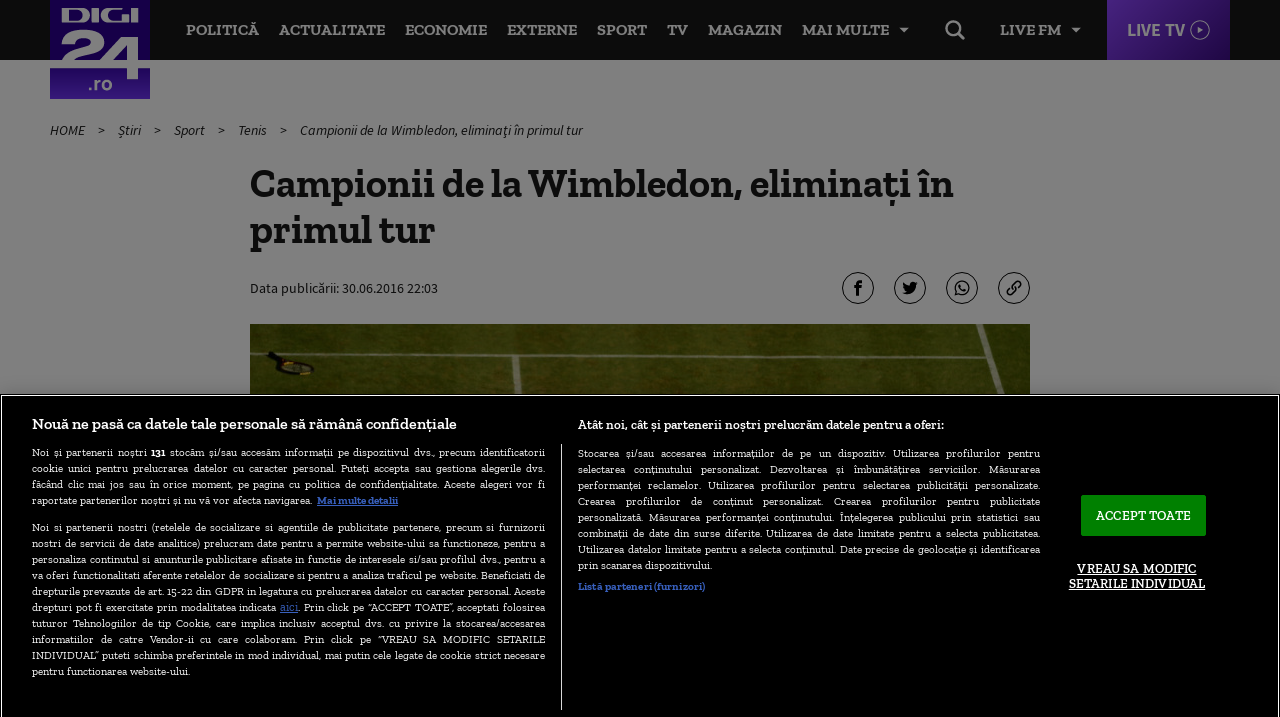

--- FILE ---
content_type: text/html; charset=UTF-8
request_url: https://www.digi24.ro/stiri/sport/tenis/campionii-de-la-wimbledon-eliminati-in-primul-tur-534306
body_size: 26080
content:
<!DOCTYPE html><html lang="ro"><head> <!-- BEGIN: "FrontendUiMain\View\Helper\WidgetLayoutLayoutHeadAssets"; --><!-- BEGIN Seo HEAD --> <title>Campionii de la Wimbledon, eliminaţi în primul tur | Digi24</title> <meta name="description" content="Perechea Horia Tecău - Jean-Julien Rojer, deținătoarea titlului, a fost eliminată din proba de dublu masculin a turneului de la Wimbledon. Cei doi au pierdit meciul inaugurat în faţa cuplul Jonathan Marray (Marea Britanie) - Adil Shamasdin (Canada) cu..." /> <meta name="publish-date" content="2016-06-30T22:03:21+03:00" /> <link rel="canonical" href="https://www.digi24.ro/stiri/sport/tenis/campionii-de-la-wimbledon-eliminati-in-primul-tur-534306" /> <link rel="alternate" media="only screen and (max-width: 980px)" href="https://m.digi24.ro/stiri/sport/tenis/campionii-de-la-wimbledon-eliminati-in-primul-tur-534306" /> <link rel="handheld" href="https://m.digi24.ro/stiri/sport/tenis/campionii-de-la-wimbledon-eliminati-in-primul-tur-534306" /> <!-- END Seo HEAD --> <!-- BEGIN Facebook HEAD --> <meta property="og:description" content="Perechea Horia Tecău - Jean-Julien Rojer, deținătoarea titlului, a fost eliminată din proba de dublu masculin a turneului de la Wimbledon. Cei doi au pierdit meciul inaugurat în faţa cuplul Jonathan Marray (Marea Britanie) - Adil Shamasdin (Canada) cu..." /> <meta property="og:title" content="Campionii de la Wimbledon, eliminaţi în primul tur" /> <meta property="og:url" content="https://www.digi24.ro/stiri/sport/tenis/campionii-de-la-wimbledon-eliminati-in-primul-tur-534306" /> <meta property="og:type" content="article" /> <meta property="og:image" content="https://s.iw.ro/gateway/g/ZmlsZVNvdXJjZT1odHRwJTNBJTJGJTJG/c3RvcmFnZTA1dHJhbnNjb2Rlci5yY3Mt/cmRzLnJvJTJGc3RvcmFnZSUyRjIwMTYl/MkYwNiUyRjMwJTJGNjUxMjgxXzY1MTI4/MV90ZWNhdS1yb2plci1HZXR0eUltYWdl/cy00ODAzODM5MTQtOTA5MjAxNS5qcGcm/dz0xMjAwJmg9NjMwJnpjPTEmaGFzaD1h/MzY1NThmOTg1MTdiNzQ3MDJjZGUwOTk5ZDFjNWM1Mg==.thumb.jpg" /><meta property="og:image:width" content="1200" /><meta property="og:image:height" content="630" /> <!-- END Facebook HEAD --> <!-- BEGIN Twitter HEAD --> <meta name="twitter:card" content="summary" /> <meta name="twitter:site" content="@digi24_hd" /> <meta name="twitter:description" content="Perechea Horia Tecău - Jean-Julien Rojer, deținătoarea titlului, a fost eliminată din proba de dublu masculin a turneului de la Wimbledon. Cei doi au pierdit meciul inaugurat în faţa cuplul Jonathan Marray (Marea Britanie) - Adil Shamasdin (Canada) cu..." /> <meta name="twitter:title" content="Campionii de la Wimbledon, eliminaţi în primul tur" /> <meta name="twitter:image" content="https://s.iw.ro/gateway/g/ZmlsZVNvdXJjZT1odHRwJTNBJTJGJTJG/c3RvcmFnZTA1dHJhbnNjb2Rlci5yY3Mt/cmRzLnJvJTJGc3RvcmFnZSUyRjIwMTYl/MkYwNiUyRjMwJTJGNjUxMjgxXzY1MTI4/MV90ZWNhdS1yb2plci1HZXR0eUltYWdl/cy00ODAzODM5MTQtOTA5MjAxNS5qcGcm/dz0xMjAwJmg9NjMwJnpjPTEmaGFzaD1h/MzY1NThmOTg1MTdiNzQ3MDJjZGUwOTk5ZDFjNWM1Mg==.thumb.jpg" /> <!-- END Twitter HEAD --> <!-- BEGIN CookiePro HEAD --> <!-- CookiePro Cookies Consent Notice start for digi24.ro --> <script src="https://cookie-cdn.cookiepro.com/scripttemplates/otSDKStub.js" charset="UTF-8" data-domain-script="e09bbd15-de41-422a-86d0-98e2107cbc0f" ></script> <!-- CookiePro Cookies Consent Notice end for digi24.ro --> <!-- END CookiePro HEAD --> <!-- BEGIN GoogleTagManager HEAD --> <script> console.log("%c GDPR: GTM is disabled!", "background:#f00;color:#000;font-size:20px"); </script> <!-- END GoogleTagManager HEAD --> <!-- BEGIN Sati HEAD --> <meta name="cXenseParse:pageclass" content="article"/><meta name="cXenseParse:url" content="https://www.digi24.ro/stiri/sport/tenis/campionii-de-la-wimbledon-eliminati-in-primul-tur-534306"/><meta property="article:modified_time" content="2016-06-30T22:03:21+03:00"/><meta name="cXenseParse:b18-eticheta" content="wimbledon,tenis,eliminati,tecau,rojer,primul tur" data-separator=","/><meta property="cXenseParse:author" content="11"/> <!-- Cxense SATI script 2.1 begin --> <script src="//scdn.cxense.com/cx.js"></script> <script async src="//code3.adtlgc.com/js/sati_init.js"></script> <script> var cX = cX || { options: { consent: true } }; cX.callQueue = cX.callQueue || []; cX.callQueue.push(['requireConsent']); cX.callQueue.push(['invoke', setConsentforSATI]); cX.callQueue.push(['setSiteId', '1136227972865927396']); cX.callQueue.push(['setCustomParameters', {"brt-lvl1-category":"stiri","brt-lvl2-category":"sport","brt-lvl3-category":"tenis","video_articol":"nu"}]); function setConsentforSATI() { cX.setConsent({ pv: true, segment: false, ad: false }); } </script> <!-- Cxense SATI script 2.1 end --> <script> function SATI_TrackView(locationURL, referrerURL) { function initSati() { let myPromise = new Promise(function(resolve, myReject) { let req = new XMLHttpRequest(); req.open('GET', "/static/js/app/ads.js"); req.onload = function() { if (req.status == 200) {resolve('No');} else {resolve("Yes");} }; req.onerror = function() { resolve('Yes') }; req.send(); }); myPromise.then( function(value) { if (locationURL === referrerURL) { return; } var customParamsCfg = {}; try { customParamsCfg = document.getElementById("trackingCfg").textContent; customParamsCfg = JSON.parse(customParamsCfg); } catch(e) { } customParamsCfg = customParamsCfg.sati || {}; console.log(customParamsCfg); window.cX = window.cX || {}; cX.callQueue = cX.callQueue || []; cX.callQueue.push(['initializePage']); cX.callQueue.push(['setSiteId', '1136227972865927396']); cX.callQueue.push(['setCustomParameters', customParamsCfg]); cX.callQueue.push(['sendPageViewEvent', { 'location': locationURL, 'referrer':referrerURL}]); cX.callQueue.push(['invoke', function () { let isAdBlockDetected = value; console.log('HasAdBlock : ' + isAdBlockDetected); cX.setEventAttributes({origin: 'brt-adblock', persistedQueryId: 'fcadb0c22bec63a3e94af5a65644fc6b869880e0'}); cX.sendEvent('adBlockerDetection', {adBlockerDetected: isAdBlockDetected}); document.getElementById('status').innerHTML = isAdBlockDetected; }]); }, ); } initSati(); }; </script> <script> console.group('GDPR SATI'); console.info("%c pv=true", "color:#008000;font-size:16px"); console.info("%c segment=false", "color:#f00;font-size:16px"); console.info("%c ad=false", "color:#f00;font-size:16px"); console.groupEnd(); </script> <!-- END Sati HEAD --><meta charset="utf-8"><meta name="robots" content="max-image-preview:large, max-video-preview:-1"/><meta name="referrer" content="origin-when-crossorigin"><meta name="viewport" content="width=device-width, initial-scale=1, minimum-scale=1, user-scalable=no"><meta http-equiv="x-ua-compatible" content="ie=edge"><meta name="msvalidate.01" content="B61661EFC4B5457116265B6669726E16" /><meta property="fb:pages" content="361342783884945" /><meta property="fb:app_id" content="478859118840864"><meta property="generatedTime" content="07:22:42"><link href="https://www.digi24.ro/rss" rel="alternate" type="application/rss+xml" title="RSS 2.0" /><link href="/static/theme-repo/bin/css/main.css?cache=rls-2026011907-106" type="text/css" rel="stylesheet"><link href="/static/css/layout.css" type="text/css" rel="stylesheet"><script>window.appCfg = {"assetsBaseUrl":"\/static\/theme-repo\/bin\/","assetsBaseDevUrl":"\/static\/theme-repo\/bin\/..\/src\/","mobileAssetsBaseUrl":null,"mobileAssetsBaseDevUrl":null,"assetsEnv":"desktop","redirEnvActive":true,"jwPlayerCfg":{"aspectratio":"16:9","width":"100%"},"pipIconPath":"\/static\/theme-repo\/bin\/images\/pip.svg","gdprConsent":{"canAllowTrackingCode":false,"canAllowSocialMedia":false,"canAllowPersonalizedAds":false},"copyDisclaimer":"<br><br>Cite\u0219te mai mult la: https:\/\/www.digi24.ro\/stiri\/sport\/tenis\/campionii-de-la-wimbledon-eliminati-in-primul-tur-534306<br><br>Informa\u0163iile publicate pe site-ul Digi24.ro pot fi preluate, \u00een conformitate cu legisla\u021bia aplicabil\u0103, doar \u00een limita a 120 de caractere."};</script> <script type="application/ld+json"> {"@context":"http:\/\/schema.org","@type":"Organization","name":"Digi24","url":"https:\/\/www.digi24.ro\/","logo":"https:\/\/www.digi24.ro\/static\/theme-repo\/bin\/images\/digi24-ro.png","sameAs":["https:\/\/www.facebook.com\/Digi24HD","https:\/\/twitter.com\/digi24_hd","https:\/\/www.linkedin.com\/company\/digi24","https:\/\/www.instagram.com\/digi24ro\/"]} </script> <script type="application/ld+json"> {"@context":"http:\/\/schema.org","@type":"WebSite","url":"https:\/\/www.digi24.ro\/","name":"Digi24","potentialAction":{"@type":"SearchAction","target":"https:\/\/www.digi24.ro\/cautare?q={q}","query-input":"required name=q"}} </script><link rel="profile" href="https://www.w3.org/2005/10/profile"><link rel="apple-touch-icon" sizes="180x180" href="/static/theme-repo/bin/../apple-touch-icon.png"><link rel="icon" type="image/png" sizes="32x32" href="/static/theme-repo/bin/../favicon-32x32.png"><link rel="icon" type="image/png" sizes="16x16" href="/static/theme-repo/bin/../favicon-16x16.png"><link rel="manifest" href="/static/theme-repo/bin/../site.webmanifest"><link rel="mask-icon" href="/static/theme-repo/bin/../safari-pinned-tab.svg" color="#763bff"><link rel="shortcut icon" href="/static/theme-repo/bin/../favicon.ico"><meta name="apple-mobile-web-app-title" content="Digi24"><meta name="application-name" content="Digi24"><meta name="msapplication-TileColor" content="#603cba"><meta name="theme-color" content="#ffffff"><!-- COLLECT: [base64] --><!-- END: "FrontendUiMain\View\Helper\WidgetLayoutLayoutHeadAssets" --> <script async="async" src="https://www.googletagservices.com/tag/js/gpt.js"></script> <script> var googletag = googletag || {}; googletag.cmd = googletag.cmd || []; /* Google tag manager resize */ if ( typeof googletag !== "undefined" ) googletag.cmd.push( function() { googletag.pubads().addEventListener('slotRenderEnded', function(event) { console.log(event); var elSlot = document.getElementById(event.slot.getSlotElementId()); elSlot.classList.add("dSlot"); }); }); </script><script> googletag.cmd.push( function() { googletag.defineSlot("/124748474/300x250ap1-digi24-new", [[780,438],[336,280],[300,250],[1,1]], "div-gpt-ad-1534428397355-0").setTargeting("Categorii-Digi24", ["/stiri/sport/tenis"]).setTargeting("consent", "false").defineSizeMapping(googletag.sizeMapping().addSize([336,0], [[780,438],[336,280],[300,250],[1,1]]).addSize([320,0], [[780,438],[300,250],[1,1]]).addSize([0,0], []).build()).addService(googletag.pubads()); googletag.defineSlot("/124748474/300x250ap3-digi24-new", [[780,438],[336,280],[300,250],[1,1]], "div-gpt-ad-1534428473535-0").setTargeting("Categorii-Digi24", ["/stiri/sport/tenis"]).defineSizeMapping(googletag.sizeMapping().addSize([336,0], [[780,438],[336,280],[300,250],[1,1]]).addSize([320,0], [[780,438],[300,250],[1,1]]).addSize([0,0], []).build()).addService(googletag.pubads()); googletag.defineSlot("/124748474/970x250p1-digi24-new", [[1440,600],[970,250],[728,90],[1,1]], "div-gpt-ad-1534428018719-0").setTargeting("Categorii-Digi24", ["/stiri/sport/tenis"]).defineSizeMapping(googletag.sizeMapping().addSize([970,0], [[1440,600],[970,250],[728,90],[1,1]]).addSize([728,0], [[728,90],[1440,600],[1,1]]).addSize([0,0], []).build()).addService(googletag.pubads()); googletag.defineSlot("/124748474/native-ap1-digi24-new", ["fluid",[580,164],[1,1]], "div-gpt-ad-1554292009807-0").setTargeting("Categorii-Digi24", ["/stiri/sport/tenis"]).defineSizeMapping(googletag.sizeMapping().addSize([320,0], ["fluid",[580,164],[1,1]]).addSize([0,0], []).build()).addService(googletag.pubads()); googletag.defineSlot("/124748474/native-ap2-digi24-new", ["fluid",[1,1],[580,164]], "div-gpt-ad-1554292059504-0").setTargeting("Categorii-Digi24", ["/stiri/sport/tenis"]).defineSizeMapping(googletag.sizeMapping().addSize([320,0], ["fluid",[1,1],[580,164]]).addSize([0,0], []).build()).addService(googletag.pubads()); googletag.defineSlot("/124748474/970x250p2-digi24-new", [[970,250],[728,90],[1,1]], "div-gpt-ad-1534428105560-0").setTargeting("Categorii-Digi24", ["/stiri/sport/tenis"]).defineSizeMapping(googletag.sizeMapping().addSize([970,0], [[970,250],[728,90],[1,1]]).addSize([728,0], [[728,90],[1,1]]).addSize([0,0], []).build()).addService(googletag.pubads()); googletag.pubads().collapseEmptyDivs(); googletag.pubads().setRequestNonPersonalizedAds(1); googletag.enableServices(); }); console.info("Personalized adds DISABLED"); </script>
</head><body> <!-- BEGIN: "FrontendUiMain\View\Helper\WidgetLayoutLayoutBodyHeader"; --><header class="header"> <div class="container gutter-col-0"> <div class="flex flex-width flex-between flex-end-sm flex-nowrap"> <a href="/" class="logo"></a> <nav class="nav-live"> <button type="button" class="nav-live-trigger nav-list-item-link">Live FM</button> <ul class="nav-live-list"> <li class="nav-live-list-item"><a href="/live/digi24-fm" title="Digi24 FM" class="nav-live-list-item-link nav-list-item-link">Digi24 FM</a></li> <li class="nav-live-list-item"><a href="/live/digifm" title="Digi FM" class="nav-live-list-item-link nav-list-item-link">Digi FM</a></li> <li class="nav-live-list-item"><a href="/live/profm" title="Pro FM" class="nav-live-list-item-link nav-list-item-link">Pro FM</a></li> <li class="nav-live-list-item"><a href="/live/dancefm" title="Dance FM" class="nav-live-list-item-link nav-list-item-link">Dance FM</a></li> </ul> </nav> <a href="/live/digi24" title="Digi24 HD Live" class="live-link">Live TV</a> <nav class="nav" itemscope itemtype="http://www.schema.org/SiteNavigationElement"> <ul class="nav-list"> <li class="nav-list-item" itemprop="name"> <a href="/stiri/actualitate/politica" title="Politică" class="nav-list-item-link" itemprop="url">Politică</a> </li> <li class="nav-list-item" itemprop="name"> <a href="/stiri/actualitate" title="Actualitate" class="nav-list-item-link" itemprop="url">Actualitate</a> </li> <li class="nav-list-item" itemprop="name"> <a href="/stiri/economie" title="Economie" class="nav-list-item-link" itemprop="url">Economie</a> </li> <li class="nav-list-item" itemprop="name"> <a href="/stiri/externe" title="Externe" class="nav-list-item-link" itemprop="url">Externe</a> </li> <li class="nav-list-item" itemprop="name"> <a href="/stiri/sport" title="Sport" class="nav-list-item-link" itemprop="url">Sport</a> </li> <li class="nav-list-item" itemprop="name"> <a href="/emisiuni" title="TV" class="nav-list-item-link" itemprop="url">TV</a> </li> <li class="nav-list-item" itemprop="name"> <a href="/magazin/stil-de-viata" title="Magazin" class="nav-list-item-link" itemprop="url">Magazin</a> </li> </ul> <button type="button" class="nav-list-item-link nav-trigger" data-title="Închide"> <span>Mai multe</span> </button> </nav> <div class="nav-btn"> <button type="button" class="search-trigger hide-sm"></button> </div> </div> </div> <nav class="nav-menu"> <div class="container gutter-col-0 gutter-container-sm-0"> <ul class="nav-menu-list flex flex-width flex-between"> <li class="nav-menu-list-item"> <a href="/stiri/actualitate/politica" title="Politică" class="nav-menu-list-item-link">Politică</a> </li> <li class="nav-menu-list-item"> <a href="/stiri/actualitate" title="Actualitate" class="nav-menu-list-item-link">Actualitate</a> <nav class="nav-submenu"> <a href="/alegeri-bucuresti-2025" title="Alegeri București 2025" class="nav-submenu-link">Alegeri București 2025</a> <a href="/stiri/actualitate/social" title="Social" class="nav-submenu-link">Social</a> <a href="/stiri/actualitate/politica" title="Politică" class="nav-submenu-link">Politică</a> <a href="/stiri/actualitate/sanatate" title="Sănătate" class="nav-submenu-link">Sănătate</a> <a href="/stiri/actualitate/educatie" title="Educație" class="nav-submenu-link">Educație</a> <a href="/stiri/actualitate/justitie" title="Justiție" class="nav-submenu-link">Justiție</a> <a href="/stiri/actualitate/evenimente" title="Evenimente" class="nav-submenu-link">Evenimente</a> </nav> </li> <li class="nav-menu-list-item"> <a href="/stiri/economie" title="Economie" class="nav-menu-list-item-link">Economie</a> <nav class="nav-submenu"> <a href="/stiri/economie/bani-afaceri" title="Bani și Afaceri" class="nav-submenu-link">Bani și Afaceri</a> <a href="/stiri/economie/companii" title="Companii" class="nav-submenu-link">Companii</a> <a href="/stiri/economie/energie" title="Energie" class="nav-submenu-link">Energie</a> <a href="/stiri/economie/agricultura" title="Agricultură" class="nav-submenu-link">Agricultură</a> <a href="/stiri/economie/transporturi" title="Transporturi" class="nav-submenu-link">Transporturi</a> <a href="/stiri/economie/digi-economic" title="Digi Economic" class="nav-submenu-link">Digi Economic</a> </nav> </li> <li class="nav-menu-list-item"> <a href="/stiri/externe" title="Externe" class="nav-menu-list-item-link">Externe</a> <nav class="nav-submenu"> <a href="/stiri/externe/ue" title="Europa" class="nav-submenu-link">Europa</a> <a href="/stiri/externe/sua" title="SUA" class="nav-submenu-link">SUA</a> <a href="/stiri/externe/mapamond" title="Mapamond" class="nav-submenu-link">Mapamond</a> <a href="/stiri/externe/moldova" title="Moldova" class="nav-submenu-link">Moldova</a> <a href="/stiri/externe/rusia" title="Rusia" class="nav-submenu-link">Rusia</a> </nav> </li> <li class="nav-menu-list-item"> <a href="/stiri/sport" title="Sport" class="nav-menu-list-item-link">Sport</a> <nav class="nav-submenu"> <a href="/stiri/sport/fotbal" title="Fotbal" class="nav-submenu-link">Fotbal</a> <a href="/stiri/sport/tenis" title="Tenis" class="nav-submenu-link">Tenis</a> <a href="/stiri/sport/handbal" title="Handbal" class="nav-submenu-link">Handbal</a> <a href="/stiri/sport/alte-sporturi" title="Alte Sporturi" class="nav-submenu-link">Alte Sporturi</a> </nav> </li> <li class="nav-menu-list-item"> <a href="/emisiuni" title="TV" class="nav-menu-list-item-link">TV</a> <nav class="nav-submenu"> <a href="/live/digi24" title="Digi24 HD Live" class="nav-submenu-link">Digi24 HD <sup>Live</sup></a> <a href="/emisiuni/toate-emisiunile" title="Emisiuni" class="nav-submenu-link">Emisiuni</a> <a href="/special/campanii-digi24" title="Campanii TV" class="nav-submenu-link">Campanii TV</a> <a href="/video" title="Video" class="nav-submenu-link">Video</a> <a href="/emisiuni" title="Emisiuni" class="nav-submenu-link">Program TV</a> <a href="/vedete" title="Vedete Digi24" class="nav-submenu-link">Vedete Digi24</a> </nav> </li> <li class="nav-menu-list-item"> <a href="/stiri/sci-tech" title="Sci Tech" class="nav-menu-list-item-link">Sci Tech</a> <nav class="nav-submenu"> <a href="/stiri/sci-tech/lumea-digitala" title="Lumea Digitală" class="nav-submenu-link">Lumea Digitală</a> <a href="/stiri/sci-tech/auto" title="Auto" class="nav-submenu-link">Auto</a> <a href="/stiri/sci-tech/descoperiri" title="Descoperiri" class="nav-submenu-link">Descoperiri</a> <a href="/stiri/sci-tech/natura-si-mediu" title="Natură și Mediu" class="nav-submenu-link">Natură și Mediu</a> </nav> </li> <li class="nav-menu-list-item"> <a href="/magazin/stil-de-viata" title="Magazin" class="nav-menu-list-item-link">Magazin</a> <nav class="nav-submenu"> <a href="/magazin/stil-de-viata/viata-sanatoasa" title="Viață Sănătoasă" class="nav-submenu-link">Viață Sănătoasă</a> <a href="/magazin/timp-liber/film" title="Film" class="nav-submenu-link">Film</a> <a href="/magazin/timp-liber/cultura" title="Cultură" class="nav-submenu-link">Cultură</a> <a href="/magazin/timp-liber/showbiz" title="Showbiz" class="nav-submenu-link">Showbiz</a> <a href="/magazin/timp-liber/vacante" title="Vacanțe" class="nav-submenu-link">Vacanțe</a> <a href="/magazin/timp-liber/divertisment" title="Divertisment" class="nav-submenu-link">Divertisment</a> </nav> </li> <li class="nav-menu-list-item"> <a href="/opinii" title="Opinii" class="nav-menu-list-item-link">Opinii</a> <nav class="nav-submenu"> <a href="/opinii/agora-digi" title="Agora Digi24" class="nav-submenu-link">Agora Digi24</a> <a href="/opinii/vocile-digi" title="Vocile Digi" class="nav-submenu-link">Vocile Digi</a> <a href="/opinii/opinie-si-promovare-politica" title="Opinie și promovare politică" class="nav-submenu-link">Opinie și promovare politică</a> </nav> </li> </ul> </div> <nav class="nav-alt"> <div class="container gutter-col-0 gutter-container-sm-0"> <div class="flex flex-width flex-between"> <a href="/ultimele-stiri" title="Ultimele știri" class="nav-alt-link">Ultimele știri</a> <a href="/interviurile-digi24-ro" title="Interviurile Digi24.ro" class="nav-alt-link">Interviurile Digi24.ro</a> <a href="/meteo" title="Meteo" class="nav-alt-link">Meteo</a> <a href="/digieconomic/" title="Digi Economic" class="nav-alt-link economic">Digi Economic</a> <a href="/digi-context" title="Digi Context" class="nav-alt-link">Digi Context</a> <a href="/digi-vox" title="Digivox" class="nav-alt-link">Digivox</a> <a href="/quiz-week" title="Quiz Digi24" class="nav-alt-link">Quiz</a> <a href="/doc-talk" title="Doc Talk" class="nav-alt-link">Doc Talk</a> </div> </div> </nav> </nav> <div class="search"> <div class="container container-height container-relative"> <form action="/cautare" method="get" name="search" id="search" class="form-search"> <input type="search" name="q" id="search-input" class="form-search-input" placeholder="Caută..."> </form> </div> </div></header><!-- COLLECT: [base64] --><!-- END: "FrontendUiMain\View\Helper\WidgetLayoutLayoutBodyHeader" --> <!-- BEGIN: "FrontendUiCommon\View\Helper\WidgetStructureMicrodata"; --> <script type="application/ld+json"> { "@context": "http://schema.org", "@type": "NewsArticle", "mainEntityOfPage": { "@type": "WebPage", "@id": "https://www.digi24.ro/stiri/sport/tenis/campionii-de-la-wimbledon-eliminati-in-primul-tur-534306" }, "headline": "Campionii de la Wimbledon, elimina\u0163i \u00een primul tur", "image": [ "https://s.iw.ro/gateway/g/ZmlsZVNvdXJjZT1odHRwJTNBJTJGJTJG/c3RvcmFnZTA1dHJhbnNjb2Rlci5yY3Mt/cmRzLnJvJTJGc3RvcmFnZSUyRjIwMTYl/MkYwNiUyRjMwJTJGNjUxMjgxXzY1MTI4/MV90ZWNhdS1yb2plci1HZXR0eUltYWdl/cy00ODAzODM5MTQtOTA5MjAxNS5qcGcm/dz03ODAmaD00NDAmaGFzaD02M2IwMjFh/YTBiZDU1MzI2OWVkN2U3MzMwMTcyNGQ3Mg==.thumb.jpg", "https://s.iw.ro/gateway/g/ZmlsZVNvdXJjZT1odHRwJTNBJTJGJTJG/c3RvcmFnZTA1dHJhbnNjb2Rlci5yY3Mt/cmRzLnJvJTJGc3RvcmFnZSUyRjIwMTYl/MkYwNiUyRjMwJTJGNjUxMjgxXzY1MTI4/MV90ZWNhdS1yb2plci1HZXR0eUltYWdl/cy00ODAzODM5MTQtOTA5MjAxNS5qcGcm/dz0zODAmaD0yMTQmemM9MSZoYXNoPTRk/OWFhZjI5YTQ5MDBlYjhlODBkOTEyYmRjNTQ3ZjBm.thumb.jpg" ], "datePublished": "2016-06-30 22:03:21", "dateModified": "2016-06-30 22:03:21", "author": { "@type": "Organization", "name": "Digi24" }, "publisher": { "@type": "Organization", "name": "Digi24", "url": "https://www.digi24.ro/", "logo": { "@type": "ImageObject", "url": "https://www.digi24.ro/static/theme-repo/bin/images/digi24-ro.png" } }, "description": "Perechea Horia Tec\u0103u - Jean-Julien Rojer, de\u021bin\u0103toarea titlului, a fost eliminat\u0103 din proba de dublu masculin a turneului de la Wimbledon. Cei doi au pierdit meciul inaugurat \u00een fa\u0163a cuplul Jonathan Marray (Marea Britanie) - Adil Shamasdin (Canada) cu 6-2, 7-6 (3), transmite Agerpres."
} </script> <!-- COLLECT: [base64] --><!-- END: "FrontendUiCommon\View\Helper\WidgetStructureMicrodata" --><main id="article-content"> <!-- BEGIN TRACKING CFG INLINE --><script id="trackingCfg" type="text/template">{"sati":{"brt-lvl1-category":"stiri","brt-lvl2-category":"sport","brt-lvl3-category":"tenis","video_articol":"nu"}}</script><!-- BEGIN TRACKING CFG INLINE --> <!-- BEGIN: "FrontendUiMain\View\Helper\WidgetSectionGeneralBreadcrumbs"; --><div class="container"> <ul class="breadcrumbs"> <li class="breadcrumbs-item"> <a href="/" title="HOME" class="breadcrumbs-item-link"> HOME </a> </li> <li class="breadcrumbs-item"> <a href="/stiri" title="Știri" class="breadcrumbs-item-link"> Știri </a> </li> <li class="breadcrumbs-item"> <a href="/stiri/sport" title="Sport" class="breadcrumbs-item-link"> Sport </a> </li> <li class="breadcrumbs-item"> <a href="/stiri/sport/tenis" title="Tenis" class="breadcrumbs-item-link"> Tenis </a> </li> <li class="breadcrumbs-item"> <a href="/stiri/sport/tenis/campionii-de-la-wimbledon-eliminati-in-primul-tur-534306" title="Campionii de la Wimbledon, eliminaţi în primul tur" class="breadcrumbs-item-link"> Campionii de la Wimbledon, eliminaţi în primul tur </a> </li> </ul> <script type="application/ld+json">{ "@context": "http://schema.org", "@type": "BreadcrumbList", "itemListElement": [{"@type":"ListItem","position":1,"item":{"@id":"\/","name":"HOME"}},{"@type":"ListItem","position":2,"item":{"@id":"\/stiri","name":"\u0218tiri"}},{"@type":"ListItem","position":3,"item":{"@id":"\/stiri\/sport","name":"Sport"}},{"@type":"ListItem","position":4,"item":{"@id":"\/stiri\/sport\/tenis","name":"Tenis"}},{"@type":"ListItem","position":5,"item":{"@id":"\/stiri\/sport\/tenis\/campionii-de-la-wimbledon-eliminati-in-primul-tur-534306","name":"Campionii de la Wimbledon, elimina\u0163i \u00een primul tur"}}]} </script> </div><!-- COLLECT: [base64] --><!-- END: "FrontendUiMain\View\Helper\WidgetSectionGeneralBreadcrumbs" --> <div class="ad-branding"> <!-- BEGIN: "FrontendCoreBase\View\Helper\AppAdsWidget"; --> <div class="ad-wrapper"> <div class="ad-container"> <!-- /124748474/970x250p1-digi24-new --> <div id="div-gpt-ad-1534428018719-0"> <script> googletag.cmd.push( function() { googletag.display("div-gpt-ad-1534428018719-0"); }); </script> </div> </div> </div> <!-- COLLECT: [base64] --><!-- END: "FrontendCoreBase\View\Helper\AppAdsWidget" --> </div> <article class="article article-story" > <div class="container"> <div class="flex flex-center"> <div class="col-8 col-md-9 col-sm-12"> <h1> Campionii de la Wimbledon, eliminaţi în primul tur </h1> <div class="flex flex-middle"> <div class="col-6 col-xs-12"> <!-- BEGIN: "FrontendUiMain\View\Helper\WidgetSectionArticleInfoArticle"; --><div class="author author-blog"> <div class="author-meta"> <span>Data publicării: <time datetime="2016-06-30T22:03:21+03:00"> 30.06.2016 22:03 </time> </span> </div></div><!-- COLLECT: [base64] --><!-- END: "FrontendUiMain\View\Helper\WidgetSectionArticleInfoArticle" --> </div> <div class="col-6 col-xs-12"> <div class="social social-end"> <!-- BEGIN: "FrontendUiMain\View\Helper\WidgetSectionArticleIconsShareArticle"; --><button type="button" class="social-link social-link-fb" title="Facebook"></button><button type="button" class="social-link social-link-tt" title="Twitter"></button><button type="button" class="social-link social-link-wad" title="Whatsapp"></button><button type="button" class="social-link social-link-lk copy-link" title="Copiază link"></button><!-- COLLECT: [base64] --><!-- END: "FrontendUiMain\View\Helper\WidgetSectionArticleIconsShareArticle" --> </div> </div> </div> <figure class="article-thumb"> <img src="https://s.iw.ro/gateway/g/ZmlsZVNvdXJjZT1odHRwJTNBJTJGJTJG/c3RvcmFnZTA1dHJhbnNjb2Rlci5yY3Mt/cmRzLnJvJTJGc3RvcmFnZSUyRjIwMTYl/MkYwNiUyRjMwJTJGNjUxMjgxXzY1MTI4/MV90ZWNhdS1yb2plci1HZXR0eUltYWdl/cy00ODAzODM5MTQtOTA5MjAxNS5qcGcm/dz03ODAmaD00NDAmaGFzaD02M2IwMjFh/YTBiZDU1MzI2OWVkN2U3MzMwMTcyNGQ3Mg==.thumb.jpg" alt="tecau-rojer-GettyImages-480383914-9092015"> <figcaption> </figcaption> </figure> </div> </div> <div class="flex flex-end flex-center-md flex-stretch"> <div class="col-2 col-md-9 col-sm-12"> <!-- BEGIN: "FrontendUiMain\View\Helper\WidgetSectionArticleLeftHighlights"; --><!-- COLLECT: [base64] --><!-- END: "FrontendUiMain\View\Helper\WidgetSectionArticleLeftHighlights" --> </div> <div class="col-8 col-md-9 col-sm-12"> <div class="flex flex-center"> <div class="col-10 col-sm-12"> <!-- BEGIN: "FrontendUiMain\View\Helper\WidgetArticleCrossBullets"; --> <ul class="bullets-list"> <li class="bullets-list-item"> <a href="https://www.digisport.ro/app" target="_blank"> Aplicaţia Digi Sport poate fi descărcată acum din Google Play şi App Store </a> </li> </ul> <!-- COLLECT: [base64] --><!-- END: "FrontendUiMain\View\Helper\WidgetArticleCrossBullets" --> <div class="entry data-app-meta data-app-meta-article" data-embed-base-url-canonical="https://www.digi24.ro/embed/stiri/sport/tenis/campionii-de-la-wimbledon-eliminati-in-primul-tur-534306"> <!-- BEGIN SATI INLINE --> <script>
var ad = document.createElement('div');
ad.id = 'AdSense';
ad.className = 'AdSense';
ad.style.display = 'block';
ad.style.position = 'absolute';
ad.style.top = '-1px';
ad.style.height = '1px';
document.body.appendChild(ad); </script> <!-- END SATI INLINE --> <!-- BEGIN GoogleTagManager INLINE --> <!-- END GoogleTagManager INLINE --> <!-- BEGIN PageMeta INLINE --> <script class="app-entity-meta-cfg" type="text/template"> {"section":"article","identity":"534306","url":"https:\/\/www.digi24.ro\/stiri\/sport\/tenis\/campionii-de-la-wimbledon-eliminati-in-primul-tur-534306","fullCatPath":"\/stiri\/sport\/tenis"} </script> <!-- END PageMeta INLINE --> <!-- BEGIN: "FrontendUiMain\View\Helper\WidgetSectionArticleContent"; --><p data-index="1"><img src="https://s.iw.ro/gateway/g/ZmlsZVNvdXJjZT1odHRwJTNBJTJGJTJG/c3RvcmFnZTA1dHJhbnNjb2Rlci5yY3Mt/cmRzLnJvJTJGc3RvcmFnZSUyRjIwMTYl/MkYwNiUyRjMwJTJGNjUxMjgxXzY1MTI4/MV90ZWNhdS1yb2plci1HZXR0eUltYWdl/cy00ODAzODM5MTQtOTA5MjAxNS5qcGcm/dz04MDAmaGFzaD02ZjNhOGFmYzNmNGVjODBhZmY2YTYwYzUwYjhiNDc3YQ==.thumb.jpg" alt="" data-skip-htmlfix="1" style="width: 100%; height: auto;"></p> <div class="ad-wrapper"> <div class="ad-container"> <!-- /124748474/300x250ap1-digi24-new --> <div id="div-gpt-ad-1534428397355-0"> <script> googletag.cmd.push( function() { googletag.display("div-gpt-ad-1534428397355-0"); }); </script> </div> </div> </div> <p style="text-align: right" data-index="2"><span style="font-size: x-small"><em>Foto: Gulliver / Getty Images</em></span></p><p data-index="3">Tecău și Rojer, favoriții numărul 4 ai probei de dublu masculin, au cedat după o oră și 14 minute, având procentaje inferioare atât la primul serviciu, cât și la punctele făcute cu ambele servicii și la cele pe serviciul adversarilor.</p><p data-index="4">Shamasdin (34 ani, 117 ATP) și Jonathan Marray (35 ani, 89 ATP) fac pereche doar din luna aprilie, iar bilanțul lor de până acum era de 4 victorii și 7 înfrângeri în turneele ATP.</p><p data-index="5">Tecău și Rojer, care au încheiat anul 2015 pe prima poziţie în clasamentul de dublu, au un singur titlu anul acesta, câștigat pe zgură, la Madrid. Românul și-a mai trecut în palmares un titlu și la București, însă alături de Florin Mergea.</p><p data-index="6">Atât Tecău (6 ATP la dublu), cât și Rojer (7 ATP la dublu) vor coborî vertiginos în ierarhia mondială după Wimbledon. Cei doi vor primi câte 9.250 de lire sterline pentru evoluția de anul în cel mai vechi turneu de Mare Şlem.</p> <div class="ad-wrapper"> <div class="ad-container"> <!-- /124748474/300x250ap3-digi24-new --> <div id="div-gpt-ad-1534428473535-0"> <script> googletag.cmd.push( function() { googletag.display("div-gpt-ad-1534428473535-0"); }); </script> </div> </div> </div> <!-- COLLECT: [base64] --><!-- END: "FrontendUiMain\View\Helper\WidgetSectionArticleContent" --> <!-- BEGIN: "FrontendUiMain\View\Helper\WidgetSectionArticleEditorArticle"; --><!-- COLLECT: [base64] --><!-- END: "FrontendUiMain\View\Helper\WidgetSectionArticleEditorArticle" --> </div> <!-- BEGIN: "FrontendUiMain\View\Helper\WidgetSectionArticleTags"; --><ul class="tags-list"> <li class="tags-list-item">Etichete:</li> <li class="tags-list-item"> <a href="/eticheta/wimbledon" class="tags-list-item-link"> wimbledon </a> </li> <li class="tags-list-item"> <a href="/eticheta/tenis" class="tags-list-item-link"> tenis </a> </li> <li class="tags-list-item"> <a href="/eticheta/eliminati" class="tags-list-item-link"> eliminati </a> </li> <li class="tags-list-item"> <a href="/eticheta/tecau" class="tags-list-item-link"> tecau </a> </li> <li class="tags-list-item"> <a href="/eticheta/rojer" class="tags-list-item-link"> rojer </a> </li> <li class="tags-list-item"> <a href="/eticheta/primul-tur" class="tags-list-item-link"> primul tur </a> </li> </ul><!-- COLLECT: [base64] --><!-- END: "FrontendUiMain\View\Helper\WidgetSectionArticleTags" --> <div class="gutter-container-0"> <p>Urmărește știrile Digi24.ro și pe <a href="https://news.google.com/publications/CAAiEFARMGk_69vVL8s9riDk9GwqFAgKIhBQETBpP-vb1S_LPa4g5PRs?ceid=RO:ro&oc=3&hl=ro&gl=RO" target="_blank">Google News</a></p> </div> <div class="social"> <!-- BEGIN: "FrontendUiMain\View\Helper\WidgetSectionArticleIconsShareArticle"; --><button type="button" class="social-link social-link-fb" title="Facebook"></button><button type="button" class="social-link social-link-tt" title="Twitter"></button><button type="button" class="social-link social-link-wad" title="Whatsapp"></button><button type="button" class="social-link social-link-lk copy-link" title="Copiază link"></button><!-- COLLECT: [base64] --><!-- END: "FrontendUiMain\View\Helper\WidgetSectionArticleIconsShareArticle" --> </div> </div> </div> </div> <div class="col-2 col-md-12"> <!-- BEGIN: "FrontendUiMain\View\Helper\WidgetSectionArticleMostRead"; --><div class="section"> <div class="h2 section-title widget-title"> <span>Top Citite</span> </div> <div class="flex"> <div class="col-12 col-md col-sm-12"> <div class="article"> <figure class="article-thumb"> <a href="/stiri/externe/sua/semne-de-intrebare-dupa-ce-donald-trump-a-cumparat-obligatiuni-netflix-si-warner-bros-de-pana-la-2-milioane-de-dolari-3589891"> <img src="https://s.iw.ro/gateway/g/ZmlsZVNvdXJjZT1odHRwJTNBJTJGJTJG/c3RvcmFnZTA4dHJhbnNjb2Rlci5yY3Mt/cmRzLnJvJTJGc3RvcmFnZSUyRjIwMjUl/MkYxMiUyRjA4JTJGMjQ4NDk2N18yNDg0/OTY3X2RvbmFsZC10cnVtcC1nZXR0eWlt/YWdlcy5qcGcmdz0zODAmaD0yMTQmaGFz/aD1kNzRiZDNmZWY1MTUyZWQ0Zjg0OTg2ZWY4NGIxN2NkYg==.thumb.jpg" alt="donald trump"> </a> <figcaption class="caption-tag caption-tag-alt">1</figcaption> </figure> <div class="h5 article-title"> <a href="/stiri/externe/sua/semne-de-intrebare-dupa-ce-donald-trump-a-cumparat-obligatiuni-netflix-si-warner-bros-de-pana-la-2-milioane-de-dolari-3589891"> Semne de întrebare după ce Donald Trump a cumpărat obligaţiuni Netflix şi Warner Bros de... </a> </div> </div> </div> <div class="col-12 col-md col-sm-12"> <div class="article"> <figure class="article-thumb"> <a href="/stiri/externe/ue/o-stare-de-spirit-schizofrenica-puterea-militara-tot-mai-mare-a-germaniei-reaprinde-vechi-temeri-in-franta-3582417"> <img src="https://s.iw.ro/gateway/g/ZmlsZVNvdXJjZT1odHRwJTNBJTJGJTJG/c3RvcmFnZTA4dHJhbnNjb2Rlci5yY3Mt/cmRzLnJvJTJGc3RvcmFnZSUyRjIwMjUl/MkYxMCUyRjE3JTJGMjM5NzAzN18yMzk3/MDM3X0FybWF0YS1nZXJtYW5hLmpwZyZ3/PTM4MCZoPTIxNCZoYXNoPWRkODE0MTRiZmJjNmU4ZTM5ZTdmODQwOTUwZWVhMWM2.thumb.jpg" alt="Armata germană"> </a> <figcaption class="caption-tag caption-tag-alt">2</figcaption> </figure> <div class="h5 article-title"> <a href="/stiri/externe/ue/o-stare-de-spirit-schizofrenica-puterea-militara-tot-mai-mare-a-germaniei-reaprinde-vechi-temeri-in-franta-3582417"> O stare de spirit „schizofrenică”. Puterea militară tot mai mare a Germaniei reaprinde... </a> </div> </div> </div> <div class="col-12 col-md col-sm-12"> <div class="article"> <figure class="article-thumb"> <a href="/meteo/vremea-cat-mai-dureaza-gerul-si-unde-a-fost-cel-mai-frig-duminica-dimineata-un-val-de-aer-cald-mediteranean-vine-spre-romania-3589841"> <img src="https://s.iw.ro/gateway/g/ZmlsZVNvdXJjZT1odHRwJTNBJTJGJTJG/c3RvcmFnZTA4dHJhbnNjb2Rlci5yY3Mt/cmRzLnJvJTJGc3RvcmFnZSUyRjIwMjYl/MkYwMSUyRjE4JTJGMjU0NzA0Nl8yNTQ3/MDQ2X3Byb2ZpbWVkaWEtMDMwOTE1Njc1/MS5qcGcmdz0zODAmaD0yMTQmaGFzaD04/MTJjYTgyOTBmY2IzMGVkMGU4MDc3MmIzNzIyOWJlZQ==.thumb.jpg" alt="termometru zapada frig ger iarna vreme rece"> </a> <figcaption class="caption-tag caption-tag-alt">3</figcaption> </figure> <div class="h5 article-title"> <a href="/meteo/vremea-cat-mai-dureaza-gerul-si-unde-a-fost-cel-mai-frig-duminica-dimineata-un-val-de-aer-cald-mediteranean-vine-spre-romania-3589841"> Vremea: cât mai durează gerul și unde a fost cel mai frig duminică dimineața. Un val de... </a> </div> </div> </div> <div class="col-12 col-md col-sm-12"> <div class="article"> <figure class="article-thumb"> <a href="/stiri/actualitate/politica/romania-a-primit-o-invitatie-de-la-donald-trump-sa-devina-membra-a-consiliului-pentru-pace-3590037"> <img src="https://s.iw.ro/gateway/g/ZmlsZVNvdXJjZT1odHRwJTNBJTJGJTJG/c3RvcmFnZTA4dHJhbnNjb2Rlci5yY3Mt/cmRzLnJvJTJGc3RvcmFnZSUyRjIwMjUl/MkYwOCUyRjI2JTJGMjMzNjUyOF8yMzM2/NTI4X25pY3Vzb3ItZGFuLWRhLW1hbmEt/Y3UtdHJ1bXAuanBnJnc9MzgwJmg9MjE0/Jmhhc2g9OGQ2OTYwMzA4MjcyYjNiN2ZiMjdiZjAzYjY4MTc2MDc=.thumb.jpg" alt="nicusor dan da mana cu trump"> </a> <figcaption class="caption-tag caption-tag-alt">4</figcaption> </figure> <div class="h5 article-title"> <a href="/stiri/actualitate/politica/romania-a-primit-o-invitatie-de-la-donald-trump-sa-devina-membra-a-consiliului-pentru-pace-3590037"> România a primit o invitație de la Donald Trump să devină membră a „Consiliului pentru... </a> </div> </div> </div> <div class="col-12 col-md col-sm-12"> <div class="article"> <figure class="article-thumb"> <a href="/stiri/externe/rusia/omul-lui-putin-mesaj-pentru-ursula-von-der-leyen-nu-l-provoca-pe-daddy-retrage-cei-13-soldati-trimisi-in-groenlanda-3589915"> <img src="https://s.iw.ro/gateway/g/ZmlsZVNvdXJjZT1odHRwJTNBJTJGJTJG/c3RvcmFnZTA4dHJhbnNjb2Rlci5yY3Mt/cmRzLnJvJTJGc3RvcmFnZSUyRjIwMjYl/MkYwMSUyRjA4JTJGMjUzNDYzN18yNTM0/NjM3X3Byb2ZpbWVkaWEtMTA1NzY5NjQw/MS5qcGcmdz0zODAmaD0yMTQmaGFzaD1h/NWYwNmJkNjljOTA0MThhNDkwYTdiYTY2NjZkNDBjOA==.thumb.jpg" alt="Kirill Dmitriev"> </a> <figcaption class="caption-tag caption-tag-alt">5</figcaption> </figure> <div class="h5 article-title"> <a href="/stiri/externe/rusia/omul-lui-putin-mesaj-pentru-ursula-von-der-leyen-nu-l-provoca-pe-daddy-retrage-cei-13-soldati-trimisi-in-groenlanda-3589915"> Omul lui Putin, mesaj pentru Ursula von der Leyen: „Nu-l provoca pe Daddy! Retrage cei 13... </a> </div> </div> </div> </div></div><!-- COLLECT: [base64] --><!-- END: "FrontendUiMain\View\Helper\WidgetSectionArticleMostRead" --> </div> </div> </div> </article> <!-- BEGIN: "FrontendUiMain\View\Helper\WidgetSectionArticleCross"; --> <div class="section bg"> <div class="container"> <div class="flex flex-center"> <div class="col-8 col-md-12"> <div class="article article-alt"> <figure class="article-thumb"> <a href="https://www.digisport.ro/fotbal/sua-e-urmatoarea-tinta-a-facut-marele-anunt-si-e-gata-sa-zguduie-intreaga-lume-4035473" target="_blank" data-widget="Interior articol_Digisport.ro_Final articol_Desktop" rel="external"> <img src="https://s.iw.ro/gateway/g/ZmlsZVNvdXJjZT1odHRwcyUzQSUyRiUy/RnMuaXcucm8lMkZnYXRld2F5JTJGZyUy/RlptbHNaVk52ZFhKalpUMW9kSFJ3SlRO/QkpUSkdKVEpHJTJGYzNSdmNtRm5aVEF4/WkdsbmFYTXVjbU56TFhKa2N5NXklMkZi/eVV5Um5OMGIzSmhaMlVsTWtZeU1ESTJK/VEpHTURFbCUyRk1rWXhPQ1V5UmpJMU5E/Y3pORGRmTWpVME56TTBOMTl3JTJGY205/bWFXMWxaR2xoTFRFd05UVTBNREF3TkRB/dWFuQm4lMkZKbmM5TlRrd0ptZzlNek15/Sm5walBURW1hR0Z6YUQwMCUyRll6RXhO/bU00TW1Kak9UTXdNR0prTkRJMVl6Tm1Z/emM0TXpRM1l6WTJOQSUzRCUzRC50aHVt/Yi5qcGcmdz0zODAmaD0yMTQmaGFzaD0y/YTFkM2YxNTUwZjBhMmM2MWI0YjAyOTcxZTNiOTczNg==.thumb.jpg" alt="”SUA e următoarea țintă!”. A făcut marele anunț și e gata să ”zguduie” întreaga lume"> </a> <figcaption class="caption-tag caption-tag-blue"> Digi Sport </figcaption> </figure> <div class="article-content"> <div class="h4 article-title"> <a href="https://www.digisport.ro/fotbal/sua-e-urmatoarea-tinta-a-facut-marele-anunt-si-e-gata-sa-zguduie-intreaga-lume-4035473" target="_blank" data-widget="Interior articol_Digisport.ro_Final articol_Desktop" rel="external"> ”SUA e următoarea țintă!”. A făcut marele anunț și e gata să ”zguduie” întreaga lume </a> </div> <a href="https://digisport.ro/app" target="_blank" rel="external" class="link-app-digisport">Descarcă aplicația Digi Sport</a> </div> </div> </div> </div> </div> </div> <!-- COLLECT: [base64] --><!-- END: "FrontendUiMain\View\Helper\WidgetSectionArticleCross" --> <!-- BEGIN: "FrontendUiMain\View\Helper\WidgetSectionArticleRelatedArticles"; --><div class="section"> <div class="container"> <div class="flex flex-center"> <div class="col-6 col-md-8 col-sm-12"> <div class="h3 section-subtitle">Te-ar putea interesa și:</div> <div class="article article-alt article-alt-reverse brdr"> <figure class="article-thumb"> <a href="/stiri/sport/tenis/jaqueline-cristian-sorana-cirstea-si-gabriela-ruse-si-au-aflat-adversarele-de-la-australian-open-3585839"> <img src="https://s.iw.ro/gateway/g/ZmlsZVNvdXJjZT1odHRwJTNBJTJGJTJG/c3RvcmFnZTA4dHJhbnNjb2Rlci5yY3Mt/cmRzLnJvJTJGc3RvcmFnZSUyRjIwMjUl/MkYwNSUyRjAyJTJGMjI0OTMwNl8yMjQ5/MzA2X3JhY2hldGEtZGUtdGVuaXMtanVj/YXRvYXJlLXByb2ZpbWVkaWEuanBnJnc9/MzgwJmg9MjE0Jmhhc2g9NzlhYTc5NWZiZTg2OTZiNWQ4NjlhZWVhZDFjNjQ3M2I=.thumb.jpg" alt="o jucatoare de tenis se pregateste sa serveasca"> </a> </figure> <div class="article-content"> <div class="h4 article-title"> <a href="/stiri/sport/tenis/jaqueline-cristian-sorana-cirstea-si-gabriela-ruse-si-au-aflat-adversarele-de-la-australian-open-3585839"> Jaqueline Cristian, Sorana Cîrstea și Gabriela Ruse și-au aflat adversarele de la Australian Open </a> </div> </div> </div> <div class="container-relative"> <!-- BEGIN: "FrontendCoreBase\View\Helper\AppAdsWidget"; --> <div class="ad-native"> <!-- /124748474/native-ap1-digi24-new --> <div id="div-gpt-ad-1554292009807-0"> <script> googletag.cmd.push( function() { googletag.display("div-gpt-ad-1554292009807-0"); }); </script> </div> </div> <!-- COLLECT: [base64] --><!-- END: "FrontendCoreBase\View\Helper\AppAdsWidget" --> <div class="article article-alt article-alt-reverse brdr"> <figure class="article-thumb"> <a href="/stiri/sport/tenis/tenis-jaqueline-cristian-s-a-calificat-in-sferturi-la-adelaide-mesajul-ei-pentru-fanii-romani-din-tribuna-3583993"> <img src="https://s.iw.ro/gateway/g/ZmlsZVNvdXJjZT1odHRwJTNBJTJGJTJG/c3RvcmFnZTA4dHJhbnNjb2Rlci5yY3Mt/cmRzLnJvJTJGc3RvcmFnZSUyRjIwMjYl/MkYwMSUyRjEyJTJGMjUzODMxNF8yNTM4/MzE0X3Byb2ZpbWVkaWEtMTA2MzE3NTAz/OS5qcGcmdz0zODAmaD0yMTQmaGFzaD03/NDExYzVjYWI4ZjUyZWZjN2EyNTFjMjY2ZmNhNGJlMA==.thumb.jpg" alt="Jaqueline Cristian"> </a> </figure> <div class="article-content"> <div class="h4 article-title"> <a href="/stiri/sport/tenis/tenis-jaqueline-cristian-s-a-calificat-in-sferturi-la-adelaide-mesajul-ei-pentru-fanii-romani-din-tribuna-3583993"> Tenis: Jaqueline Cristian s-a calificat în sferturi la Adelaide. Mesajul ei pentru fanii români din tribună </a> </div> </div> </div> </div> <div class="article article-alt article-alt-reverse brdr"> <figure class="article-thumb"> <a href="/stiri/sport/tenis/jaqueline-cristian-victorie-in-australia-impotriva-ekaterinei-alexandrova-a-patra-favorita-a-turneului-3580825"> <img src="https://s.iw.ro/gateway/g/ZmlsZVNvdXJjZT1odHRwJTNBJTJGJTJG/c3RvcmFnZTA4dHJhbnNjb2Rlci5yY3Mt/cmRzLnJvJTJGc3RvcmFnZSUyRjIwMjYl/MkYwMSUyRjEyJTJGMjUzODMxNF8yNTM4/MzE0X3Byb2ZpbWVkaWEtMTA2MzE3NTAz/OS5qcGcmdz0zODAmaD0yMTQmaGFzaD03/NDExYzVjYWI4ZjUyZWZjN2EyNTFjMjY2ZmNhNGJlMA==.thumb.jpg" alt="Jaqueline Cristian"> </a> </figure> <div class="article-content"> <div class="h4 article-title"> <a href="/stiri/sport/tenis/jaqueline-cristian-victorie-in-australia-impotriva-ekaterinei-alexandrova-a-patra-favorita-a-turneului-3580825"> Jaqueline Cristian, victorie în Australia împotriva Ekaterinei Alexandrova, a patra favorită a turneului </a> </div> </div> </div> <div class="container-relative"> <!-- BEGIN: "FrontendCoreBase\View\Helper\AppAdsWidget"; --> <div class="ad-native"> <!-- /124748474/native-ap2-digi24-new --> <div id="div-gpt-ad-1554292059504-0"> <script> googletag.cmd.push( function() { googletag.display("div-gpt-ad-1554292059504-0"); }); </script> </div> </div> <!-- COLLECT: [base64] --><!-- END: "FrontendCoreBase\View\Helper\AppAdsWidget" --> <div class="article article-alt article-alt-reverse brdr"> <figure class="article-thumb"> <a href="/stiri/sport/tenis/batalia-sexelor-a-avut-loc-in-dubai-aryna-sabalenka-confruntare-cu-nick-kyrgios-3564517"> <img src="https://s.iw.ro/gateway/g/ZmlsZVNvdXJjZT1odHRwJTNBJTJGJTJG/c3RvcmFnZTA4dHJhbnNjb2Rlci5yY3Mt/cmRzLnJvJTJGc3RvcmFnZSUyRjIwMjUl/MkYxMiUyRjI4JTJGMjUxMjYxN18yNTEy/NjE3X3Byb2ZpbWVkaWEtMTA2MjAzNDAz/My5qcGcmdz0zODAmaD0yMTQmaGFzaD05/ZDFmYmRmYjMxODI1ODUxYzJjZmRlOWMxYjAzNzhkZQ==.thumb.jpg" alt="Aryna Sabalenka și Nick Kyrgios"> </a> </figure> <div class="article-content"> <div class="h4 article-title"> <a href="/stiri/sport/tenis/batalia-sexelor-a-avut-loc-in-dubai-aryna-sabalenka-confruntare-cu-nick-kyrgios-3564517"> „Bătălia Sexelor” a avut loc în Dubai. Aryna Sabalenka, confruntare cu Nick Kyrgios </a> </div> </div> </div> </div> <div class="article article-alt article-alt-reverse brdr"> <figure class="article-thumb"> <a href="/stiri/sport/posibila-revenire-a-serenei-wiliams-in-tenis-sportiva-tocmai-a-reintrat-in-programul-de-testare-antidoping-3529797"> <img src="https://s.iw.ro/gateway/g/ZmlsZVNvdXJjZT1odHRwJTNBJTJGJTJG/c3RvcmFnZTA3dHJhbnNjb2Rlci5yY3Mt/cmRzLnJvJTJGc3RvcmFnZSUyRjIwMjEl/MkYwMiUyRjE2JTJGMTI4OTEwMF8xMjg5/MTAwX3Byb2ZpbWVkaWEtMDU5MTI5Nzg1/Ni5qcGcmdz0zODAmaD0yMTQmaGFzaD0x/ZTE5ZTYxZDA0MmM5NjMxNzYxYWE1ZGE5YWM2MDYwNQ==.thumb.jpg" alt="Serena Williams la Australian Open"> </a> </figure> <div class="article-content"> <div class="h4 article-title"> <a href="/stiri/sport/posibila-revenire-a-serenei-wiliams-in-tenis-sportiva-tocmai-a-reintrat-in-programul-de-testare-antidoping-3529797"> Posibilă revenire a Serenei Wiliams în tenis. Sportiva tocmai a reintrat în programul de testare antidoping </a> </div> </div> </div> </div> </div> </div></div><!-- COLLECT: [base64] --><!-- END: "FrontendUiMain\View\Helper\WidgetSectionArticleRelatedArticles" --> <!-- BEGIN: "FrontendCoreBase\View\Helper\AppAdsWidget"; --> <div class="ad-wrapper"> <div class="ad-container"> <!-- /124748474/970x250p2-digi24-new --> <div id="div-gpt-ad-1534428105560-0"> <script> googletag.cmd.push( function() { googletag.display("div-gpt-ad-1534428105560-0"); }); </script> </div> </div> </div> <!-- COLLECT: [base64] --><!-- END: "FrontendCoreBase\View\Helper\AppAdsWidget" --> <div class="section widget-news"> <div class="container"> <div class="flex"> <div class="col-8 col-sm-12"> <!-- BEGIN: "FrontendUiMain\View\Helper\WidgetSectionGeneralSummary"; --> <div class="h3 section-subtitle" data-test="recomandarile-redactiei-articol">Recomandările redacţiei</div> <div class="flex"> <div class="col-6 col-md-12"> <div class="article brdr"> <figure class="article-thumb"> <a href="/stiri/externe/cel-putin-5-morti-intr-un-accident-feroviar-in-sudul-spaniei-multe-persoane-ranite-au-ramas-blocate-in-trenurile-de-mare-viteza-3590717"> <img src="https://s.iw.ro/gateway/g/ZmlsZVNvdXJjZT1odHRwJTNBJTJGJTJG/c3RvcmFnZTA4dHJhbnNjb2Rlci5yY3Mt/cmRzLnJvJTJGc3RvcmFnZSUyRjIwMjYl/MkYwMSUyRjE4JTJGMjU0NzQ3Ml8yNTQ3/NDcyX3ZhZ29hbmUtdHJlbi1hY2NpZGVu/dC5wbmcmdz0zODAmaD0yMTQmaGFzaD02/YjY3YzllNjQyOTYwNjI0N2VmZWFjN2RkMjgxOWZjNg==.thumb.jpg" alt="vagoane tren accident"> </a> </figure> <div class="h4 article-title"> <a href="/stiri/externe/cel-putin-5-morti-intr-un-accident-feroviar-in-sudul-spaniei-multe-persoane-ranite-au-ramas-blocate-in-trenurile-de-mare-viteza-3590717"> Cel puţin 24 morţi într-un accident feroviar în sudul Spaniei. Multe... </a> </div> </div> </div> <div class="col-6 col-md-12 article-container"> <div class="article article-alt article-nowrap"> <figure class="article-thumb"> <a href="/stiri/actualitate/politica/ministrul-muncii-propune-impozitarea-progresiva-dupa-cresterile-mari-de-taxe-asta-e-solutia-in-orice-tara-civilizata-3590623"> <img src="https://s.iw.ro/gateway/g/ZmlsZVNvdXJjZT1odHRwJTNBJTJGJTJG/c3RvcmFnZTA4dHJhbnNjb2Rlci5yY3Mt/cmRzLnJvJTJGc3RvcmFnZSUyRjIwMjUl/MkYwOSUyRjEwJTJGMjM0ODUwNV8yMzQ4/NTA1X2Zsb3Jpbi1tYW5vbGUuanBnJnc9/MTIwJmg9NjgmaGFzaD1jZTU5ODU3YzJjZDJlZTI3NzUzM2YyMDQ5NjVhOTIwNQ==.thumb.jpg" alt="BUCURESTI - GUVERN - MASURI FISCALE - CONFERINTA - 3 IUL 2025"> </a> </figure> <div class="article-content"> <div class="h5 article-title"> <a href="/stiri/actualitate/politica/ministrul-muncii-propune-impozitarea-progresiva-dupa-cresterile-mari-de-taxe-asta-e-solutia-in-orice-tara-civilizata-3590623"> Ministrul Muncii propune impozitarea progresivă, după creșterile mari... </a> </div> </div> </div> <div class="article article-alt article-nowrap"> <figure class="article-thumb"> <a href="/stiri/actualitate/politica/raspunsul-lui-traian-basescu-la-intrebarea-de-ce-sunt-oamenii-sedusi-de-discursul-lui-calin-georgescu-3590295"> <img src="https://s.iw.ro/gateway/g/ZmlsZVNvdXJjZT1odHRwJTNBJTJGJTJG/c3RvcmFnZTA4dHJhbnNjb2Rlci5yY3Mt/cmRzLnJvJTJGc3RvcmFnZSUyRjIwMjUl/MkYxMCUyRjA1JTJGMjM4NTIyOV8yMzg1/MjI5X2NhbGluLWdlb3JnZXNjdS1pbnF1/YW0tb2N0YXYtZ2FuZWEuanBnJnc9MTIw/Jmg9NjgmaGFzaD04M2Y1ZmJlMzcyMjc2YzM3NmQ4Yzk2MDgwOTQxZTE1OQ==.thumb.jpg" alt="calin georgescu la tribunal"> </a> </figure> <div class="article-content"> <div class="h5 article-title"> <a href="/stiri/actualitate/politica/raspunsul-lui-traian-basescu-la-intrebarea-de-ce-sunt-oamenii-sedusi-de-discursul-lui-calin-georgescu-3590295"> Răspunsul lui Traian Băsescu la întrebarea: „De ce sunt oamenii... </a> </div> </div> </div> <div class="article article-alt article-nowrap"> <figure class="article-thumb"> <a href="/stiri/externe/lazurca-explica-pozitia-lui-nicusor-dan-dupa-ce-trump-a-amenintat-tari-europene-opriti-va-ne-facem-rau-unul-altuia-3590757"> <img src="https://s.iw.ro/gateway/g/ZmlsZVNvdXJjZT1odHRwJTNBJTJGJTJG/c3RvcmFnZTA4dHJhbnNjb2Rlci5yY3Mt/cmRzLnJvJTJGc3RvcmFnZSUyRjIwMjYl/MkYwMSUyRjE4JTJGMjU0NzQ4MF8yNTQ3/NDgwX21hcml1cy1sYXp1cmNhLWRpZ2ky/NC5qcGcmdz0xMjAmaD02OCZoYXNoPTMz/Yjg3OWNiNDg4ZDY2NzhkZDRmNzlmNmUwN2RkN2Rh.thumb.jpg" alt="marius lazurca digi24"> </a> </figure> <div class="article-content"> <div class="h5 article-title"> <a href="/stiri/externe/lazurca-explica-pozitia-lui-nicusor-dan-dupa-ce-trump-a-amenintat-tari-europene-opriti-va-ne-facem-rau-unul-altuia-3590757"> Lazurca explică poziţia lui Nicuşor Dan după ce Trump a amenințat... </a> </div> </div> </div> </div> </div> <!-- COLLECT: [base64] --><!-- END: "FrontendUiMain\View\Helper\WidgetSectionGeneralSummary" --> </div> <div class="col-4 col-sm-12 article-container"> <!-- BEGIN: "FrontendUiMain\View\Helper\WidgetSectionGeneralLastNews"; --> <div class="h3 section-subtitle">Ultimele știri</div> <div class="article article-headline"> <div class="h4 article-title"> <a href="/stiri/externe/cel-mai-cautat-lider-de-gherila-din-columbia-vrea-sa-formeze-o-super-armata-rebela-contra-lui-trump-destinul-ne-cheama-sa-ne-unim-3587101"> Cel mai căutat lider de gherilă din Columbia vrea să formeze o super-armată rebelă contra lui Trump. „Destinul ne cheamă să ne unim” </a> </div> </div> <div class="article article-headline"> <div class="h4 article-title"> <a href="/stiri/externe/mapamond/alain-orsoni-se-intorsese-din-exil-cand-a-fost-impuscat-la-inmormantarea-mamei-sale-liderul-corsican-nationalist-viata-ca-n-nasul-3586107"> Alain Orsoni se întorsese din exil când a fost împușcat la înmormântarea mamei sale. Liderul corsican naționalist, viață ca-n „Nașul” </a> </div> </div> <div class="article article-headline"> <div class="h4 article-title"> <a href="/stiri/sci-tech/descoperiri/cele-mai-vechi-fosile-de-crab-descoperite-intr-un-desert-ofera-noi-indicii-despre-viata-pe-terra-acum-jumatate-de-miliard-de-ani-3578261"> Cele mai vechi fosile de crab, descoperite într-un deșert, oferă noi indicii despre viața pe Terra acum jumătate de miliard de ani </a> </div> </div> <a href="/ultimele-stiri" title="Ultimele știri" class="read-more read-more-alt" data-test="ultimele-stiri-articol"> Citește mai multe </a> <!-- COLLECT: [base64] --><!-- END: "FrontendUiMain\View\Helper\WidgetSectionGeneralLastNews" --> </div> </div> </div> </div> <!-- BEGIN: "FrontendUiMain\View\Helper\WidgetSectionGeneralOurPartners"; --><div class="section widget-cross"> <div class="h2 section-title" data-test="partenerii-nostri-articol"> <span>Partenerii noștri</span> </div> <div class="container"> <div class="flex"> <div class="col-6 col-sm-12 article-container"> <div class="article brdr"> <figure class="article-thumb"> <a href="https://www.peroz.ro/actualitate/descoperirea-neasteptata-a-unei-femei-care-si-a-facut-un-test-adn-dupa-zece-ani-de-casnicie-si-trei-copii-oare-trebuie-sa-divortez-155227" target="_blank" data-widget="Interior articol_Peroz_Parteneri_Desktop" rel="external"> <img src="https://s.iw.ro/gateway/g/ZmlsZVNvdXJjZT1odHRwcyUzQSUyRiUy/RnMuaXcucm8lMkZnYXRld2F5JTJGZyUy/RlptbHNaVk52ZFhKalpUMW9kSFJ3SlRO/QkpUSkdKVEpHJTJGYzNSdmNtRm5aWEJs/Y205NkxuSmpjeTF5WkhNdWNtOGwlMkZN/a1p6ZEc5eVlXZGxKVEpHTWpBeU5DVXlS/akV3SlRKRyUyRk1Ea2xNa1l5TURrNE1U/Y3hYekl3T1RneE56RmZRMlZzJTJGYVc1/aExYTnBMWE52ZEhWc0xXVnBMbXB3Wnla/M1BUVTUlMkZNQ1pvUFRNek1pWjZZejB4/Sm1oaGMyZzlPVFUzTm1FMCUyRk56VXdO/RFEzT1RNNU5UVTVOR00xWm1JNVlUWTFO/REl6TWpVJTNELnRodW1iLmpwZyZ3PTc4/MCZoPTQ0MCZoYXNoPTA2ZTAxY2U5OGYxNDkwNmJmMWMwYzRiZTZiOTdjN2I4.thumb.jpg" alt=""> </a> <figcaption class="caption-tag caption-tag-pink"> Pe Roz </figcaption> </figure> <div class="h4 article-title"> <a href="https://www.peroz.ro/actualitate/descoperirea-neasteptata-a-unei-femei-care-si-a-facut-un-test-adn-dupa-zece-ani-de-casnicie-si-trei-copii-oare-trebuie-sa-divortez-155227" target="_blank" data-widget="Interior articol_Peroz_Parteneri_Desktop" rel="external"> „Oare trebuie să divorțez?” Descoperirea neașteptată a unei femei care și-a făcut un test ADN, după zece ani... </a> </div> </div> </div> <div class="col-6 col-sm-12 article-container"> <div class="flex"> <div class="col-6"> <div class="article brdr"> <figure class="article-thumb"> <a href="https://www.cancan.ro/mario-iorgulescu-a-fost-prins-de-carabinieri-in-italia-prima-reactie-eram-fugit-din-clinica-21348919?utm_source=DIGI+24&utm_medium=website&utm_campaign=fidmee" title="Mario Iorgulescu a fost CAPTURAT. Avem prima reacție" data-widget="Cross Cancan.ro_InteriorArticol_Desktop" target="_blank"> <img src="https://s.iw.ro/gateway/g/ZmlsZVNvdXJjZT1odHRwcyUzQSUyRiUy/RmZlZWRzLmNhbmNhbi5ybyUyRnVwbG9h/ZHMlMkYyMDI2JTJGMDElMkZpbnQtMTc2/ODc2Mjc2OS5qcGcmdz0zODAmaD0yMTQm/aGFzaD02Y2UxZDhkYTcyOTBmOTdkYmQ3M2QyZDlhZjU1YmMxMw==.thumb.jpg" alt=""> </a> <figcaption class="caption-tag caption-tag-red"> Cancan </figcaption> </figure> <div class="h5 article-title"> <a href="https://www.cancan.ro/mario-iorgulescu-a-fost-prins-de-carabinieri-in-italia-prima-reactie-eram-fugit-din-clinica-21348919?utm_source=DIGI+24&utm_medium=website&utm_campaign=fidmee" title="Mario Iorgulescu a fost CAPTURAT. Avem prima reacție" data-widget="Cross Cancan.ro_InteriorArticol_Desktop" target="_blank"> Mario Iorgulescu a fost CAPTURAT. Avem prima reacție </a> </div> </div> </div> <div class="col-6"> <div class="article brdr"> <figure class="article-thumb"> <a href="https://www.fanatik.ro/cariera-surprinzatoare-a-unui-sef-de-la-stat-de-la-vanzari-auto-la-conducerea-unei-companii-din-energie-absolvent-al-universitatii-sri-cu-12-milioane-lei-imprumutati-la-cunostinte-21364750" title="Cariera surprinzătoare a unui șef de la stat: de la vânzări auto, la conducerea unei companii din Energie..." data-widget="Interior articol_Fanatik.ro_Parteneri_Desktop" target="_blank"> <img src="https://s.iw.ro/gateway/g/ZmlsZVNvdXJjZT1odHRwcyUzQSUyRiUy/Rnd3dy5mYW5hdGlrLnJvJTJGd3AtY29u/dGVudCUyRnVwbG9hZHMlMkYyMDI2JTJG/MDElMkZjYXJpZXJhLWxhLXN0YXQtc2Vm/LWVuZXJnaWUuanBlZyZ3PTM4MCZoPTIx/NCZoYXNoPTI0YjEwOTBiMzU0Mjc3OGQyODY5MTliOGVhMDU1NzRk.thumb.jpg" alt=""> </a> <figcaption class="caption-tag caption-tag-red"> Fanatik.ro </figcaption> </figure> <div class="h5 article-title"> <a href="https://www.fanatik.ro/cariera-surprinzatoare-a-unui-sef-de-la-stat-de-la-vanzari-auto-la-conducerea-unei-companii-din-energie-absolvent-al-universitatii-sri-cu-12-milioane-lei-imprumutati-la-cunostinte-21364750" title="Cariera surprinzătoare a unui șef de la stat: de la vânzări auto, la conducerea unei companii din Energie..." data-widget="Interior articol_Fanatik.ro_Parteneri_Desktop" target="_blank"> Cariera surprinzătoare a unui șef de la stat: de la vânzări auto, la conducerea unei companii din Energie... </a> </div> </div> </div> <div class="col-6"> <div class="article brdr"> <figure class="article-thumb"> <a href="https://editiadedimineata.ro/cum-ne-schimba-limbajul-urii-creierul/" data-widget="Interior articol_EditiaD_Parteneri_Desktop" target="_blank" rel="external"> <img src="https://s.iw.ro/gateway/g/ZmlsZVNvdXJjZT1odHRwcyUzQSUyRiUy/RmVkaXRpYWRlZGltaW5lYXRhLnJvJTJG/d3AtY29udGVudCUyRnVwbG9hZHMlMkYy/MDI2JTJGMDElMkZlemdpZi5jb20tYXZp/Zi10by1qcGctY29udmVydGVyLTEuanBn/Jnc9MzgwJmg9MjE0Jmhhc2g9YTFmZjUy/OWQ2YmNhNGY5OTY5ZDIyNWIxMWNiYmYyMjI=.thumb.jpg" alt=""> </a> <figcaption class="caption-tag caption-tag-grey"> editiadedimineata.ro </figcaption> </figure> <div class="h5 article-title"> <a href="https://editiadedimineata.ro/cum-ne-schimba-limbajul-urii-creierul/" data-widget="Interior articol_EditiaD_Parteneri_Desktop" target="_blank" rel="external"> Cum ne schimbă limbajul urii creierul </a> </div> </div> </div> <div class="col-6"> <div class="article brdr"> <figure class="article-thumb"> <a href="https://www.fanatik.ro/fotbalistul-celebru-care-s-ar-fi-indragostit-de-o-dansatoare-tanara-a-renuntat-la-facultate-pentru-a-si-urma-visul-21365081" data-widget="Cross Fanatik.ro_Interior articol_2" target="_blank" rel="external"> <img src="https://s.iw.ro/gateway/g/ZmlsZVNvdXJjZT1odHRwcyUzQSUyRiUy/Rnd3dy5mYW5hdGlrLnJvJTJGd3AtY29u/dGVudCUyRnVwbG9hZHMlMkYyMDI2JTJG/MDElMkZub3JhLXNpLWZvdGJhbGlzdC5q/cGcmdz0zODAmaD0yMTQmaGFzaD00NTY4/ZmVjOGQxMjJiNjZhZTMxNjBiMjY4OWQzZjFiNw==.thumb.jpg" alt=""> </a> <figcaption class="caption-tag caption-tag-red"> Fanatik.ro </figcaption> </figure> <div class="h5 article-title"> <a href="https://www.fanatik.ro/fotbalistul-celebru-care-s-ar-fi-indragostit-de-o-dansatoare-tanara-a-renuntat-la-facultate-pentru-a-si-urma-visul-21365081" data-widget="Cross Fanatik.ro_Interior articol_2" target="_blank" rel="external"> Fotbalistul celebru care s-ar fi îndrăgostit de o dansatoare! Tânăra a renunțat la facultate pentru a-și urma... </a> </div> </div> </div> </div> </div> </div> <div class="flex"> <div class="col-6 col-sm-12 col-xs-6 article-container"> <div class="container-relative"> <div class="article article-alt"> <figure class="article-thumb"> <a href="https://adevarul.ro/stiri-interne/evenimente/afacerea-ceausescu-caldera-petrol-venezuelean-2501270.html?utm_source=Site&utm_medium=Digi24Article&utm_campaign=CrossExtern" data-widget="Interior articol_Adevarul_Parteneri_Desktop" target="_blank" rel="external"> <img src="https://s.iw.ro/gateway/g/ZmlsZVNvdXJjZT1odHRwcyUzQSUyRiUy/RmNkbi5hZGgucmVwZXJpby5uZXdzJTJG/aW1hZ2UtMSUyRjFhMWQ3MzQ2LTA2NzQt/NGUyZi04NzNmLWE4Zjc4MTVmZDg3NSUy/RmluZGV4LmpwZWclM0ZwJTNEZiUyNTNE/cG5nJTI1MjZ3JTI1M0Q2NTAlMjUyNmgl/MjUzRDY1MCUyNTI2ciUyNTNEY29udGFp/biUyNTI2cSUyNTNEOTElMjUyNmElMjUz/RDAmdz0xOTUmaD0xMTAmaGFzaD0zZjAw/NTQxYWFjNGYyODQyZjBiYjA2NGE2ODgyZDE5ZA==.thumb.jpg" alt=""> </a> <figcaption class="caption-tag caption-tag-grey"> Adevărul </figcaption> </figure> <div class="article-content"> <div class="h5 article-title"> <a href="https://adevarul.ro/stiri-interne/evenimente/afacerea-ceausescu-caldera-petrol-venezuelean-2501270.html?utm_source=Site&utm_medium=Digi24Article&utm_campaign=CrossExtern" data-widget="Interior articol_Adevarul_Parteneri_Desktop" target="_blank" rel="external"> Afacerea Ceaușescu - Caldera: petrol venezuelean contra produse românești. Ce l-au întrebat jurnaliștii pe... </a> </div> </div> </div> </div> </div> <div class="col-6 col-sm-12 col-xs-6 article-container"> <div class="article article-alt"> <figure class="article-thumb"> <a href="https://playtech.ro/2026/calculul-stagiului-de-cotizare-la-pensie-cum-sunt-transformate-zilele-lucratoare-in-zile-calendaristice/?utm_source=DIGI+24&utm_medium=website&utm_campaign=fidmee" data-widget="Cross Playtech.ro_InteriorArticol_Desktop" target="_blank" rel="external"> <img src="https://s.iw.ro/gateway/g/ZmlsZVNvdXJjZT1odHRwcyUzQSUyRiUy/RmZlZWRzLnBsYXl0ZWNoLnJvJTJGdXBs/b2FkcyUyRjIwMjYlMkYwMSUyRmNhbGN1/bHVsLXN0YWdpdWx1aS1kZS1jb3RpemFy/ZS1sYS1wZW5zaWUtY3VtLXN1bnQtdHJh/bnNmb3JtYXRlLXppbGVsZS1sdWNyYXRv/YXJlLWluLXppbGUtY2FsZW5kYXJpc3Rp/Y2Uud2VicCZ3PTE5NSZoPTExMCZoYXNo/PTk1OGZlNDU1YTNlY2E0MjhkYWZmMDk1Y2QxOGM3MmUy.thumb.jpg" alt=""> </a> <figcaption class="caption-tag caption-tag-red"> Playtech </figcaption> </figure> <div class="article-content"> <div class="h5 article-title"> <a href="https://playtech.ro/2026/calculul-stagiului-de-cotizare-la-pensie-cum-sunt-transformate-zilele-lucratoare-in-zile-calendaristice/?utm_source=DIGI+24&utm_medium=website&utm_campaign=fidmee" data-widget="Cross Playtech.ro_InteriorArticol_Desktop" target="_blank" rel="external"> Calculul stagiului de cotizare la pensie: cum sunt transformate zilele lucrătoare în zile calendaristice </a> </div> </div> </div> </div> <div class="col-6 col-sm-12 col-xs-6 article-container"> <div class="article article-alt"> <figure class="article-thumb"> <a href="https://www.digifm.ro/stiri/entertainment/cum-arata-selena-gomez-fara-pic-de-machiaj-vedeta-a-avut-o-perioada-plina-de-evenimente-316025" data-widget="Cross Digifm2 _InteriorArticol_Desktop" target="_blank" rel="external"> <img src="https://s.iw.ro/gateway/g/ZmlsZVNvdXJjZT1odHRwcyUzQSUyRiUy/RnMuaXcucm8lMkZnYXRld2F5JTJGZyUy/RlptbHNaVk52ZFhKalpUMW9kSFJ3SlRO/QkpUSkdKVEpHJTJGYzNSdmNtRm5aV1Jw/WjJsbWJURXVjbU56TFhKa2N5NXklMkZi/eVV5Um5OMGIzSmhaMlVsTWtZeU1ESTJK/VEpHTURFbCUyRk1rWXhOeVV5UmpJMU5E/WTBNVGxmTWpVME5qUXhPVjl6JTJGWld4/bGJtRXRaMjl0WlhvdWNHNW5KbmM5TlRr/d0ptZzklMkZNek15Sm5walBURW1hR0Z6/YUQwNU5XSTRObUk1WkRsbU1HVXdNR1Zo/WWprNE9EWmtNREkzTURnME9UQXpNUSUz/RCUzRC50aHVtYi5qcGcmdz0xOTUmaD0x/MTAmaGFzaD1lNzFkNmE0NzMyOWNlZWM3YzUxODZjMmY5YzcyMWMzZA==.thumb.jpg" alt=""> </a> <figcaption class="caption-tag caption-tag-purple"> Digi FM </figcaption> </figure> <div class="article-content"> <div class="h5 article-title"> <a href="https://www.digifm.ro/stiri/entertainment/cum-arata-selena-gomez-fara-pic-de-machiaj-vedeta-a-avut-o-perioada-plina-de-evenimente-316025" data-widget="Cross Digifm2 _InteriorArticol_Desktop" target="_blank" rel="external"> Cum arată Selena Gomez fără pic de machiaj. Vedeta a avut o perioadă plină de evenimente </a> </div> </div> </div> </div> <div class="col-6 col-sm-12 col-xs-6 article-container"> <div class="container-relative"> <div class="article article-alt"> <figure class="article-thumb"> <a href="https://www.digisport.ro/special/artista-din-romania-i-l-a-prezentat-deja-fiului-ei-pe-iubitul-cu-13-ani-mai-tanar-vad-ca-asta-se-doreste-4035321" data-widget="Interior articol_Digisport2_Parteneri_Desktop" target="_blank" rel="external"> <img src="https://s.iw.ro/gateway/g/ZmlsZVNvdXJjZT1odHRwcyUzQSUyRiUy/RnMuaXcucm8lMkZnYXRld2F5JTJGZyUy/RlptbHNaVk52ZFhKalpUMW9kSFJ3SlRO/QkpUSkdKVEpHJTJGYzNSdmNtRm5aVEF4/WkdsbmFYTXVjbU56TFhKa2N5NXklMkZi/eVV5Um5OMGIzSmhaMlVsTWtZeU1ESTJK/VEpHTURFbCUyRk1rWXhPQ1V5UmpJMU5E/Y3lPVFJmTWpVME56STVORjlUJTJGWTNK/bFpXNXphRzkwTFRJd01qWXRNREV0TVRn/dE1UWXolMkZPVEV4TG5CdVp5WjNQVFl3/TUNab1BUTTBNQ1o2WXoweCUyRkptaGhj/Mmc5Tm1Fek1EWmlNbVJqTUdZeU1qazJN/bVV5TnpBeVlXSXlaVEF5TW1Sa01ERSUz/RC50aHVtYi5qcGcmdz0xOTUmaD0xMTAm/aGFzaD04Yjg0MDkxNjUxNzYxMDI1N2IwYWRjNWMwZDcxZWRiNg==.thumb.jpg" alt=""> </a> <figcaption class="caption-tag caption-tag-blue"> Digi Sport </figcaption> </figure> <div class="article-content"> <div class="h5 article-title"> <a href="https://www.digisport.ro/special/artista-din-romania-i-l-a-prezentat-deja-fiului-ei-pe-iubitul-cu-13-ani-mai-tanar-vad-ca-asta-se-doreste-4035321" data-widget="Interior articol_Digisport2_Parteneri_Desktop" target="_blank" rel="external"> Artista din România i l-a prezentat deja fiului ei pe iubitul cu 13 ani mai tânăr. ”Văd că asta se dorește” </a> </div> </div> </div> </div> </div> <div class="col-6 col-sm-12 col-xs-6 article-container"> <div class="article article-alt"> <figure class="article-thumb"> <a href="https://www.profm.ro/stiri/cum-arata-azi-la-43-de-ani-gemenele-de-la-cheeky-girls-sunteti-exact-la-fel-au-locuri-de-munca-obisnuite-si-relatii-stabile-253191" data-widget="Interior articol_Profm_Parteneri_Desktop" target="_blank" rel="external"> <img src="https://s.iw.ro/gateway/g/ZmlsZVNvdXJjZT1odHRwcyUzQSUyRiUy/RnMuaXcucm8lMkZnYXRld2F5JTJGZyUy/RlptbHNaVk52ZFhKalpUMW9kSFJ3SlRO/QkpUSkdKVEpHJTJGYzNSdmNtRm5aWEJ5/YjJadE1TNXlZM010Y21SekxuSnYlMkZK/VEpHYzNSdmNtRm5aU1V5UmpJd01qWWxN/a1l3TVNVeSUyRlJqQTFKVEpHTWpVeE9E/azBNMTh5TlRFNE9UUXpYMk5vJTJGWldW/cmVTMW5hWEpzY3k1cWNHY21kejB5TkRB/bWFEMHglMkZNelVtZW1NOU1TWm9ZWE5v/UFRnek9EUTFZVGcxWVRVeU1XTmlPR0kx/WWpKbU5tWmxaamt4TmpGalptSmoudGh1/bWIuanBnJnc9MTk1Jmg9MTEwJmhhc2g9/NDRmNjM3M2U5NzZkZDNmYmNkZmIwYTRhMDgwNzdlM2Q=.thumb.jpg" alt=""> </a> <figcaption class="caption-tag caption-tag-yellow"> Pro FM </figcaption> </figure> <div class="article-content"> <div class="h5 article-title"> <a href="https://www.profm.ro/stiri/cum-arata-azi-la-43-de-ani-gemenele-de-la-cheeky-girls-sunteti-exact-la-fel-au-locuri-de-munca-obisnuite-si-relatii-stabile-253191" data-widget="Interior articol_Profm_Parteneri_Desktop" target="_blank" rel="external"> Cum arată azi, la 43 de ani, gemenele de la Cheeky Girls: &quot;Sunteți exact la fel!&quot;. Au locuri de muncă... </a> </div> </div> </div> </div> <div class="col-6 col-sm-12 col-xs-6 article-container"> <div class="article article-alt"> <figure class="article-thumb"> <a href="https://www.filmnow.ro/stiri/sharon-stone-dezvaluiri-despre-o-disputa-cu-michael-douglas-inainte-de-filmarile-pentru-basic-instinct-actorul-respinge-afirmatiile-205113" data-widget="Interior articol_Profm_Parteneri_Desktop" target="_blank" rel="external"> <img src="https://s.iw.ro/gateway/g/ZmlsZVNvdXJjZT1odHRwcyUzQSUyRiUy/RnMuaXcucm8lMkZnYXRld2F5JTJGZyUy/RlptbHNaVk52ZFhKalpUMW9kSFJ3SlRO/QkpUSkdKVEpHJTJGYzNSdmNtRm5aV1pw/YkcxdWIzY3VjbU56TFhKa2N5NXklMkZi/eVV5Um5OMGIzSmhaMlVsTWtZeU1ESTBK/VEpHTURRbCUyRk1rWXdOU1V5UmpFNU5E/WXhNamhmTVRrME5qRXlPRjlrJTJGYjNW/bmJHRnpMbXB3WnlaM1BUVTVNQ1pvUFRN/ek1pWjYlMkZZejB4Sm1oaGMyZzlaVFEx/TXpWa01tRTFOR1ZsTlRVNU9ERXlNREV4/TjJZM09URTJObUkwTUdFJTNELnRodW1i/LmpwZyZ3PTE5NSZoPTExMCZoYXNoPWI4/MTM5M2JiZWVhNzVlZGZlMmM0NWQ3ZjY1OTRjZjBj.thumb.jpg" alt=""> </a> <figcaption class="caption-tag caption-tag-red"> Film Now </figcaption> </figure> <div class="article-content"> <div class="h5 article-title"> <a href="https://www.filmnow.ro/stiri/sharon-stone-dezvaluiri-despre-o-disputa-cu-michael-douglas-inainte-de-filmarile-pentru-basic-instinct-actorul-respinge-afirmatiile-205113" data-widget="Interior articol_Profm_Parteneri_Desktop" target="_blank" rel="external"> Sharon Stone, dezvăluiri despre o dispută cu Michael Douglas, înainte de filmările pentru Basic Instinct... </a> </div> </div> </div> </div> <div class="col-6 col-sm-12 col-xs-6 article-container"> <div class="article article-alt"> <figure class="article-thumb"> <a href="https://adevarul.ro/stil-de-viata/cultura/agatha-christie-autoarea-crimei-aproape-perfecte-2501398.html?utm_source=Site&utm_medium=Digi24Article&utm_campaign=CrossExtern" data-widget="Interior articol_Adevarul_Parteneri_P2" target="_blank" rel="external"> <img src="https://s.iw.ro/gateway/g/ZmlsZVNvdXJjZT1odHRwcyUzQSUyRiUy/RmNkbi5hZGgucmVwZXJpby5uZXdzJTJG/aW1hZ2UtMiUyRjI0MWY2YWJjLWNhMzEt/NGFiOS05MDEyLWQ1MTQ4M2ZmNjk4MCUy/RmluZGV4LnBuZyUzRnAlM0RmJTI1M0Rw/bmclMjUyNnclMjUzRDY1MCUyNTI2aCUy/NTNENjUwJTI1MjZyJTI1M0Rjb250YWlu/JTI1MjZxJTI1M0Q5MSUyNTI2YSUyNTNE/MCZ3PTE5NSZoPTExMCZoYXNoPTc5Njkw/NzA0MGNjZTU1OGQzMjdhMmY3NTUyMmJhMGQ0.thumb.jpg" alt=""> </a> <figcaption class="caption-tag caption-tag-grey"> Adevarul </figcaption> </figure> <div class="article-content"> <div class="h5 article-title"> <a href="https://adevarul.ro/stil-de-viata/cultura/agatha-christie-autoarea-crimei-aproape-perfecte-2501398.html?utm_source=Site&utm_medium=Digi24Article&utm_campaign=CrossExtern" data-widget="Interior articol_Adevarul_Parteneri_P2" target="_blank" rel="external"> Agatha Christie, autoarea crimei aproape perfecte. Cum și-a înscenat dispariția, folosind numele amantei... </a> </div> </div> </div> </div> <div class="col-6 col-sm-12 col-xs-6 article-container"> <div class="article article-alt"> <figure class="article-thumb"> <a href="https://newsweek.ro/social/ministrul-muncii-ingroapa-cresterea-pensie-pentru-pensionarii-cu-grupe-de-munca?utm_source=rss&utm_medium=feed&utm_campaign=rss_digi24_article" data-widget="Cross Newsweek_InteriorArticol_Desktop" target="_blank" rel="external"> <img src="https://s.iw.ro/gateway/g/ZmlsZVNvdXJjZT1odHRwcyUzQSUyRiUy/Rm5ld3N3ZWVrLnJvJTJGcmVzaXplJTJG/MDh1X3pCR0dlbHctWjlOamkyTmNlRF9N/Vk8wSEFGcGRyQVNBV1Zoc0NSUSUyRnJz/JTNBZmlsbCUzQTEyMDAlM0E5MDAlM0Ex/JTJGZyUzQWNlJTJGYUhSMGNITTZMeTl1/WlhkemQyVmxheTV5Ynk5emRHOXlZV2Rs/TDIxMWJIUnBiV1ZrYVdFdk1qQXlOaTh3/TVM5VWVHaHNSMnhZWVhoU1ZraGtkbFJw/VkRnNFFYVkRlVEpvUmxSTVNISlFNVVJL/V0hsd1ZteFFMbXB3Wncud2VicCZ3PTE5/NSZoPTExMCZoYXNoPWM5YmIxMjU2OGY3YmFhNDYwMzM3MGZiYjkwNWM1NmE5.thumb.jpg" alt=""> </a> <figcaption class="caption-tag caption-tag-red"> Newsweek </figcaption> </figure> <div class="article-content"> <div class="h5 article-title"> <a href="https://newsweek.ro/social/ministrul-muncii-ingroapa-cresterea-pensie-pentru-pensionarii-cu-grupe-de-munca?utm_source=rss&utm_medium=feed&utm_campaign=rss_digi24_article" data-widget="Cross Newsweek_InteriorArticol_Desktop" target="_blank" rel="external"> Ministrul muncii îngroapă creșterea pensiilor pentru pensionarii cu grupe de muncă. De ce nu va schimba legea? </a> </div> </div> </div> </div> <div class="col-6 col-sm-12 col-xs-6 article-container"> <div class="article article-alt"> <figure class="article-thumb"> <a href="https://www.digifm.ro/stiri/entertainment/celine-dion-omagiu-emotionant-pentru-sotul-ei-in-ziua-in-care-acesta-ar-fi-implinit-84-de-ani-amintirea-ta-continua-sa-ne-ghideze-316099" data-widget="Cross Digifm2 _InteriorArticol_Desktop" target="_blank" rel="external"> <img src="https://s.iw.ro/gateway/g/ZmlsZVNvdXJjZT1odHRwcyUzQSUyRiUy/RnMuaXcucm8lMkZnYXRld2F5JTJGZyUy/RlptbHNaVk52ZFhKalpUMW9kSFJ3SlRO/QkpUSkdKVEpHJTJGYzNSdmNtRm5aV1Jw/WjJsbWJURXVjbU56TFhKa2N5NXklMkZi/eVV5Um5OMGIzSmhaMlVsTWtZeU1ESTJK/VEpHTURFbCUyRk1rWXhOeVV5UmpJMU5E/WTNNakJmTWpVME5qY3lNRjl3JTJGY205/bWJTMWpaV3hwYm1VdFpHbHZiaTF6YVMx/emIzUjElMkZiQzVxY0djbWR6MDFPVEFt/YUQwek16SW1lbU05TVNabyUyRllYTm9Q/V1UyWkRKaFpUUXlaVFl5TW1SaU56WTVO/V0UyTURFeU9UUTVZakU1TXpkbC50aHVt/Yi5qcGcmdz0xOTUmaD0xMTAmaGFzaD01/MjM1MjYwNjY1NWQ1OTBiZTU5NjU1NWZkYzFmOTRiNg==.thumb.jpg" alt=""> </a> <figcaption class="caption-tag caption-tag-purple"> Digi FM </figcaption> </figure> <div class="article-content"> <div class="h5 article-title"> <a href="https://www.digifm.ro/stiri/entertainment/celine-dion-omagiu-emotionant-pentru-sotul-ei-in-ziua-in-care-acesta-ar-fi-implinit-84-de-ani-amintirea-ta-continua-sa-ne-ghideze-316099" data-widget="Cross Digifm2 _InteriorArticol_Desktop" target="_blank" rel="external"> Celine Dion, omagiu emoționant pentru soțul ei, în ziua în care acesta ar fi împlinit 84 de ani: &quot;Amintirea... </a> </div> </div> </div> </div> <div class="col-6 col-sm-12 col-xs-6 article-container"> <div class="article article-alt"> <figure class="article-thumb"> <a href="https://www.digi-world.tv/stiri/soarele-artificial-al-chinei-a-depasit-un-obstacol-major-in-procesul-de-obtinere-a-energiei-din-fuziune-nucleara-46643" data-widget="Interior articol_DigiWorld_Parteneri_Desktop" target="_blank" rel="external"> <img src="https://s.iw.ro/gateway/g/ZmlsZVNvdXJjZT1odHRwcyUzQSUyRiUy/RnMuaXcucm8lMkZnYXRld2F5JTJGZyUy/RlptbHNaVk52ZFhKalpUMW9kSFJ3SlRO/QkpUSkdKVEpHJTJGYzNSdmNtRm5aV1Jw/WjJsM2IzSnNaQzV5WTNNdGNtUnolMkZM/bkp2SlRKR2MzUnZjbUZuWlNVeVJqSXdN/allsTWtZdyUyRk1TVXlSakV3SlRKR01q/VXpOamN4T0Y4eU5UTTJOekU0JTJGWDNO/dllYSmxMV0Z5ZEdsbWFXTnBZV3d1YW5C/bkpuYzklMkZOVGt3Sm1nOU16TXlKbnBq/UFRFbWFHRnphRDB5WVRsaCUyRllqY3hN/RFptTjJNd1pESTRNalUyTm1SbE1EbGla/bUkyWldFME1BJTNEJTNELnRodW1iLmpw/ZyZ3PTE5NSZoPTExMCZoYXNoPTJlN2Y5/OTIyY2U3NjNiMmNlODRlZTkwMjQxMTIxYzli.thumb.jpg" alt=""> </a> <figcaption class="caption-tag caption-tag-blue"> Digi World </figcaption> </figure> <div class="article-content"> <div class="h5 article-title"> <a href="https://www.digi-world.tv/stiri/soarele-artificial-al-chinei-a-depasit-un-obstacol-major-in-procesul-de-obtinere-a-energiei-din-fuziune-nucleara-46643" data-widget="Interior articol_DigiWorld_Parteneri_Desktop" target="_blank" rel="external"> „Soarele” artificial al Chinei a depăşit un obstacol major în procesul de obţinere a energiei din fuziune... </a> </div> </div> </div> </div> <div class="col-6 col-sm-12 col-xs-6 article-container"> <div class="article article-alt"> <figure class="article-thumb"> <a href="https://www.digi-animalworld.tv/stiri/momentul-cand-un-caine-declanseaza-un-incendiu-totul-a-pornit-de-la-o-manusa-incalzita-cu-baterie-30707" data-widget="Interior articol_DigiAnimalWorld_Parteneri_Desktop" target="_blank" rel="external"> <img src="https://s.iw.ro/gateway/g/ZmlsZVNvdXJjZT1odHRwcyUzQSUyRiUy/RnMuaXcucm8lMkZnYXRld2F5JTJGZyUy/RlptbHNaVk52ZFhKalpUMW9kSFJ3SlRO/QkpUSkdKVEpHJTJGYzNSdmNtRm5aV1Jw/WjJsaGJtbHRZV3gzYjNKc1pDNXklMkZZ/M010Y21SekxuSnZKVEpHYzNSdmNtRm5a/U1V5UmpJdyUyRk1qWWxNa1l3TVNVeVJq/RTBKVEpHTWpVME1qVTFPVjh5JTJGTlRR/eU5UVTVYMDF2YldWdWRIVnNMV05oYm1R/dGRXNHQlMkZZMkZwYm1VdFpHVmpiR0Z1/WDJWaGVtRXRkVzR0YVc1aiUyRlpXNWth/WFV1YW5CbkpuYzlOVGt3Sm1nOU16TXlK/bnBqJTJGUFRFbWFHRnphRDAzTkdVMll6/TXhOall3WXpBNVltUXlNams1TXpFeU1H/RmtZVEV6WlRFNE5nJTNEJTNELnRodW1i/LmpwZyZ3PTE5NSZoPTExMCZoYXNoPTAx/MDM4MjA4ZWU2NjQxZGVmMmEzOGQ0MDU2NjU2NTBk.thumb.jpg" alt=""> </a> <figcaption class="caption-tag caption-tag-green"> Digi Animal World </figcaption> </figure> <div class="article-content"> <div class="h5 article-title"> <a href="https://www.digi-animalworld.tv/stiri/momentul-cand-un-caine-declanseaza-un-incendiu-totul-a-pornit-de-la-o-manusa-incalzita-cu-baterie-30707" data-widget="Interior articol_DigiAnimalWorld_Parteneri_Desktop" target="_blank" rel="external"> Momentul când un câine declanșează un incendiu. Totul a pornit de la o mănușă încălzită cu baterie </a> </div> </div> </div> </div> <div class="col-6 col-sm-12 col-xs-6 article-container"> <div class="article article-alt"> <figure class="article-thumb"> <a href="https://www.filmnow.ro/stiri/ce-fac-si-cum-arata-azi-gemenele-olsen-au-renuntat-la-actorie-dupa-zeci-de-filme-si-s-au-dedicat-unui-cu-totul-alt-domeniu-221223" data-widget="Interior articol_FilmNow_Parteneri_Desktop" target="_blank" rel="external"> <img src="https://s.iw.ro/gateway/g/ZmlsZVNvdXJjZT1odHRwcyUzQSUyRiUy/RnMuaXcucm8lMkZnYXRld2F5JTJGZyUy/RlptbHNaVk52ZFhKalpUMW9kSFJ3SlRO/QkpUSkdKVEpHJTJGYzNSdmNtRm5aV1pw/YkcxdWIzY3VjbU56TFhKa2N5NXklMkZi/eVV5Um5OMGIzSmhaMlVsTWtZeU1ESXpK/VEpHTURRbCUyRk1rWXlOU1V5UmpFM01U/ZzVNRGhmTVRjeE9Ea3dPRjlOJTJGWVhK/NUxVdGhkR1V0WDJrdFFYTm9iR1Y1TFU5/c2MyVnUlMkZMVEl1YW5CbkpuYzlOVGt3/Sm1nOU16TXlKbnBqUFRFbSUyRmFHRnph/RDB3WlRZd01qVXlPRFJtTUdNeU5UUmla/bVJoWXpaa1pERTNaVE5pWTJZeE13JTNE/JTNELnRodW1iLmpwZyZ3PTE5NSZoPTEx/MCZoYXNoPThiNjRlMzU2YTM1M2UwN2NjMmNjZTQ0MDFmOWVhNmY1.thumb.jpg" alt=""> </a> <figcaption class="caption-tag caption-tag-red"> Film Now </figcaption> </figure> <div class="article-content"> <div class="h5 article-title"> <a href="https://www.filmnow.ro/stiri/ce-fac-si-cum-arata-azi-gemenele-olsen-au-renuntat-la-actorie-dupa-zeci-de-filme-si-s-au-dedicat-unui-cu-totul-alt-domeniu-221223" data-widget="Interior articol_FilmNow_Parteneri_Desktop" target="_blank" rel="external"> Ce fac și cum arată azi gemenele Olsen. Au renunțat la actorie după zeci de filme și s-au dedicat unui cu... </a> </div> </div> </div> </div> <div class="col-6 col-sm-12 col-xs-6 article-container"> <div class="article article-alt"> <figure class="article-thumb"> <a href="https://www.utv.ro/stiri/vedete/madalina-ghenea-a-fost-surprinsa-la-tribunalul-din-milano-vedeta-cere-5-milioane-de-euro-despagubiri-in-procesul-cu-presupusa-hartuitoare-57717" data-widget="Cross utv.ro_Interior articol" target="_blank" rel="external"> <img src="https://s.iw.ro/gateway/g/ZmlsZVNvdXJjZT1odHRwcyUzQSUyRiUy/RnMuaXcucm8lMkZnYXRld2F5JTJGZyUy/RlptbHNaVk52ZFhKalpUMW9kSFJ3SlRO/QkpUSkdKVEpHJTJGYzNSdmNtRm5aWFYw/ZGk1eVkzTXRjbVJ6TG5KdkpUSkclMkZj/M1J2Y21GblpTVXlSakl3TWpZbE1rWXdN/U1V5UmpFeiUyRkpUSkdNalUwTURBMU1W/OHlOVFF3TURVeFgxTnBkR1V0JTJGUTI5/MlpYSXRORGt1Y0c1bkpuYzlOVGt3Sm1n/OU16TXklMkZKbnBqUFRFbWFHRnphRDFt/WWpSbE5qZ3daV1ExWlRSaU5XTmhZemxt/WWpReE5qYzVZVFE0TjJJd05RJTNEJTNE/LnRodW1iLmpwZyZ3PTE5NSZoPTExMCZo/YXNoPTg3OWYxMzhmZDc2YjVmYjcxNDE4ZmM4NTliYTJlZmI1.thumb.jpg" alt=""> </a> <figcaption class="caption-tag caption-tag-red"> UTV </figcaption> </figure> <div class="article-content"> <div class="h5 article-title"> <a href="https://www.utv.ro/stiri/vedete/madalina-ghenea-a-fost-surprinsa-la-tribunalul-din-milano-vedeta-cere-5-milioane-de-euro-despagubiri-in-procesul-cu-presupusa-hartuitoare-57717" data-widget="Cross utv.ro_Interior articol" target="_blank" rel="external"> Mădălina Ghenea a fost surprinsă la tribunalul din Milano. Vedeta cere 5 milioane de euro despăgubiri în... </a> </div> </div> </div> </div> </div> </div></div><!-- COLLECT: [base64] --><!-- END: "FrontendUiMain\View\Helper\WidgetSectionGeneralOurPartners" --></main> <!-- BEGIN: "FrontendUiMain\View\Helper\WidgetLayoutLayoutBodyFooter"; --><footer class="footer"> <!-- BEGIN: "FrontendUiMain\View\Helper\WidgetSectionFooterSpecialGuest"; --><!-- COLLECT: [base64] --><!-- END: "FrontendUiMain\View\Helper\WidgetSectionFooterSpecialGuest" --> <div class="footer-top"> <div class="container"> <div class="flex flex-middle flex-center"> <div class="col-4 col-md-12"> <!-- BEGIN: "FrontendUiMain\View\Helper\WidgetSectionGeneralWeatherFooter"; --> <figure class="footer-weather"> <svg class=""><use xlink:href="/static/theme-repo/bin/images/weather.svg#206"></use></svg> <figcaption> București Băneasa, -8&deg;C </figcaption> </figure> <!-- COLLECT: [base64] --><!-- END: "FrontendUiMain\View\Helper\WidgetSectionGeneralWeatherFooter" --> </div> <!-- <div class="col-4 col-sm-8 col-xs-12 col-middle">--> <!-- <div class="footer-newsletter">--> <!-- <div class="h5 footer-newsletter-title">Știrile zilei pe email</div>--> <!-- <a href="--><!--" title="Află mai multe" class="btn btn-md btn-alt">Află mai multe</a>--> <!-- </div>--> <!-- </div>--> <div class="col-4 col-md-12"> <nav class="footer-social"> <a href="https://www.facebook.com/Digi24HD" target="_blank" title="facebook" class="footer-social-link" rel="external"> <svg class=""><use xlink:href="/static/theme-repo/bin/images/icon.svg#icon-facebook"></use></svg> </a> <a href="https://twitter.com/digi24_hd" target="_blank" title="twitter" class="footer-social-link" rel="external"> <svg class=""><use xlink:href="/static/theme-repo/bin/images/icon.svg#icon-twitter"></use></svg> </a> <a href="https://www.linkedin.com/company/digi24" target="_blank" title="linkedin" class="footer-social-link" rel="external"> <svg class=""><use xlink:href="/static/theme-repo/bin/images/icon.svg#icon-linkedin"></use></svg> </a> <a href="https://www.instagram.com/digi24ro/" target="_blank" title="instagram" class="footer-social-link" rel="external"> <svg class=""><use xlink:href="/static/theme-repo/bin/images/icon.svg#icon-instagram"></use></svg> </a> <a href="#" title="link" class="footer-social-link copy-link" rel="nofollow"> <svg class=""><use xlink:href="/static/theme-repo/bin/images/icon.svg#icon-link"></use></svg> </a> </nav> </div> </div> </div> </div> <div class="footer-network"> <div class="container"> <nav class="footer-network-nav"> <a href="https://www.digi.ro" target="_blank" rel="noopener" title="Digi Romania" class="footer-network-nav-link"> <img src="/static/theme-repo/bin/images/footer/digi-romania.png" alt="Digi Romania"> </a> <a href="https://www.digi.ro/servicii/online/digi-tv" target="_blank" rel="noopener" title="Digi TV" class="footer-network-nav-link"> <img src="/static/theme-repo/bin/images/footer/digitv.svg" alt="Digi TV"> </a> <a href="https://www.digi24.ro" title="Digi24" class="footer-network-nav-link"> <img src="/static/theme-repo/bin/images/footer/digi24.png" alt="Digi24"> </a> <a href="https://www.digisport.ro" target="_blank" rel="noopener" title="Digi Sport" class="footer-network-nav-link"> <img src="/static/theme-repo/bin/images/footer/digi-sport.png" alt="Digi Sport"> </a> <a href="https://www.filmnow.ro" target="_blank" rel="noopener" title="Film Now" class="footer-network-nav-link"> <img src="/static/theme-repo/bin/images/footer/filmnow.png" alt="Film Now"> </a> <a href="https://www.digi-world.tv" target="_blank" rel="noopener" title="Digi World" class="footer-network-nav-link"> <img src="/static/theme-repo/bin/images/footer/digi-world.png" alt="DigiWorld"> </a> <a href="https://www.digi-animalworld.tv" target="_blank" rel="noopener" title="Digi Animal World" class="footer-network-nav-link"> <img src="/static/theme-repo/bin/images/footer/digi-animal-world.png" alt="Digi AnimalWorld"> </a> <a href="https://www.digi-life.tv" target="_blank" rel="noopener" title="Digi Life" class="footer-network-nav-link"> <img src="/static/theme-repo/bin/images/footer/digi-life.png" alt="DigiLife"> </a> <a href="http://www.utv.ro" target="_blank" rel="noopener" title="UTV" class="footer-network-nav-link"> <img src="/static/theme-repo/bin/images/footer/utv.png" alt="UTV"> </a> <a href="https://www.profm.ro" target="_blank" rel="noopener" title="ProFM" class="footer-network-nav-link"> <img src="/static/theme-repo/bin/images/footer/profm.svg" alt="ProFM"> </a> <a href="https://www.digifm.ro" target="_blank" rel="noopener" title="Digi FM" class="footer-network-nav-link"> <img src="/static/theme-repo/bin/images/footer/digi-fm.png" alt="DigiFM"> </a> <a href="https://www.dancefm.ro" target="_blank" rel="noopener" title="DanceFM" class="footer-network-nav-link"> <img src="/static/theme-repo/bin/images/footer/dancefm.png" alt="DanceFM"> </a> <a href="https://www.music-channel.ro" target="_blank" rel="noopener" title="Music Channel" class="footer-network-nav-link"> <img src="/static/theme-repo/bin/images/footer/music-channel.png" alt="Music Channel"> </a> </nav> </div> </div> <div class="footer-bottom"> <div class="container"> <a href="https://www.digi24.ro/termeni-si-conditii" class="footer-bottom-link">Termeni și condiții</a> <a href="https://www.digi24.ro/confidentialitate" class="footer-bottom-link">Politica de confidențialitate</a> <nav class="footer-bottom-nav"> <ul class="footer-bottom-nav-list"> <li class="footer-bottom-nav-list-item"><a href="https://www.digiromania.ro/servicii/televiziune/digitala" target="_blank" rel="noopener" title="Abonare Digi TV" class="footer-bottom-nav-list-item-link">Abonare Digi TV</a></li> <li class="footer-bottom-nav-list-item"><a title="Politica de utilizare a modulelor cookie" class="footer-bottom-nav-list-item-link ot-sdk-show-settings" rel="nofollow">Politica de utilizare a modulelor cookie</a></li> <!-- <li class="footer-bottom-nav-list-item"><a title="Politica de utilizare a modulelor cookie" class="footer-bottom-nav-list-item-link gdpr-modal-trigger" rel="nofollow">Politica de utilizare a modulelor cookie</a></li> --> <li class="footer-bottom-nav-list-item"><a href="https://www.digi24.ro/codul-digi24" title="Codul Digi24" class="footer-bottom-nav-list-item-link">Codul Digi24</a></li> <li class="footer-bottom-nav-list-item"><a href="https://www.digi24.ro/camere-web" title="Camere web" class="footer-bottom-nav-list-item-link">Camere web</a></li> <li class="footer-bottom-nav-list-item"><a href="https://www.digi24.ro/contact" title="Contact" class="footer-bottom-nav-list-item-link">Contact/Info</a></li> </ul> </nav> <a href="https://www.digi24.ro/?getmobile=1" class="btn btn-md btn-alt">Versiune mobil</a> <small>Copyright &copy; 2026</small> </div> </div></footer><div id="popup"> <div id="popup-container"> <button type="button" id="popup-close"></button> <div id="popup-content"></div> </div></div><div id="modal"> <div id="modal-box"> <div id="modal-title" class="h3"></div> <a href="/" id="modal-link" class="btn btn-lg" title=""></a> <button type="button" id="modal-close" class="btn btn-lg" title=""></button> </div></div><!-- COLLECT: [base64] --><!-- END: "FrontendUiMain\View\Helper\WidgetLayoutLayoutBodyFooter" --> <!-- BEGIN: "FrontendUiMain\View\Helper\WidgetLayoutLayoutBodyAssets"; --><script src="/static/js/vendor/jquery/jquery-3.3.1.min.js?cache=rls-2026011907-106"></script> <script src="/static/js/vendor/jwplayer-8.36.3/jwplayer.js?cache=rls-2026011907-106"></script> <script>jwplayer.key="LBgmMilARiXhI/r2babmpxqDoHeooShgLR2acQ==";</script> <script src="//imasdk.googleapis.com/js/sdkloader/ima3_dai.js"></script> <script src="//imasdk.googleapis.com/js/sdkloader/ima3.js"></script> <script src="https://cdn.jsdelivr.net/npm/hls.js@latest"></script> <script src="/static/theme-repo/bin/js/main.bundle.js?cache=rls-2026011907-106"></script> <script src="/static/js/app/main-no-require.js?cache=rls-2026011907-106"></script> <!-- BEGIN GoogleTagManager BODY --> <!-- END GoogleTagManager BODY --> <!-- BEGIN VIDEO PREROLL BODY --> <script id="videoPreRoll" type="text/template"> {"url":"https:\/\/pubads.g.doubleclick.net\/gampad\/ads","params":{"iu":"\/124748474\/preroll-restul-digi24-new","env":"vp","impl":"s","tcfd":"0","npa":"0","gdfp_req":"1","output":"vast","sz":"570x320|640x480","cust_params":"Categorii-Digi24%3D##fullCatPath##%26CxSegments%3D##cxUserIds##","unviewed_position_start":"1"}} </script> <!-- END VIDEO PREROLL BODY --> <!-- BEGIN Sati BODY --> <script type="text/javascript">
cX.callQueue.push(['invoke', function () {
console.log(document.getElementById('AdSense').clientHeight);
let isAdBlockDetected = !document.getElementById('AdSense').clientHeight ? 'Yes' : 'No';
console.log('HasAdBlock : ' + isAdBlockDetected);
cX.setEventAttributes({origin: 'brt-adblock', persistedQueryId: 'fcadb0c22bec63a3e94af5a65644fc6b869880e0'});
cX.sendEvent('adBlockerDetection', {adBlockerDetected: isAdBlockDetected});
document.getElementById('status').innerHTML = isAdBlockDetected;
}]); </script> <!-- END Sati BODY --> <div data-token="6LcyqR8UAAAAAAWN4tRcumAffzY-zbeRAiV5ayiL"></div> <script src="https://www.google.com/recaptcha/api.js?hl=ro" async defer></script><!-- COLLECT: [base64] --><!-- END: "FrontendUiMain\View\Helper\WidgetLayoutLayoutBodyAssets" --></body></html>

--- FILE ---
content_type: text/javascript;charset=utf-8
request_url: https://id.cxense.com/public/user/id?json=%7B%22identities%22%3A%5B%7B%22type%22%3A%22ckp%22%2C%22id%22%3A%22mkkpy4q27rb9m195%22%7D%2C%7B%22type%22%3A%22lst%22%2C%22id%22%3A%229jk8bycyf1vs2658pzdsq8n60%22%7D%2C%7B%22type%22%3A%22cst%22%2C%22id%22%3A%229jk8bycyf1vs2658pzdsq8n60%22%7D%5D%7D&callback=cXJsonpCB2
body_size: 208
content:
/**/
cXJsonpCB2({"httpStatus":200,"response":{"userId":"cx:2yju88ntenhyg3s4vomz6i2o0r:1fouwy3sg8oue","newUser":false}})

--- FILE ---
content_type: text/javascript;charset=utf-8
request_url: https://p1cluster.cxense.com/p1.js
body_size: 99
content:
cX.library.onP1('9jk8bycyf1vs2658pzdsq8n60');
